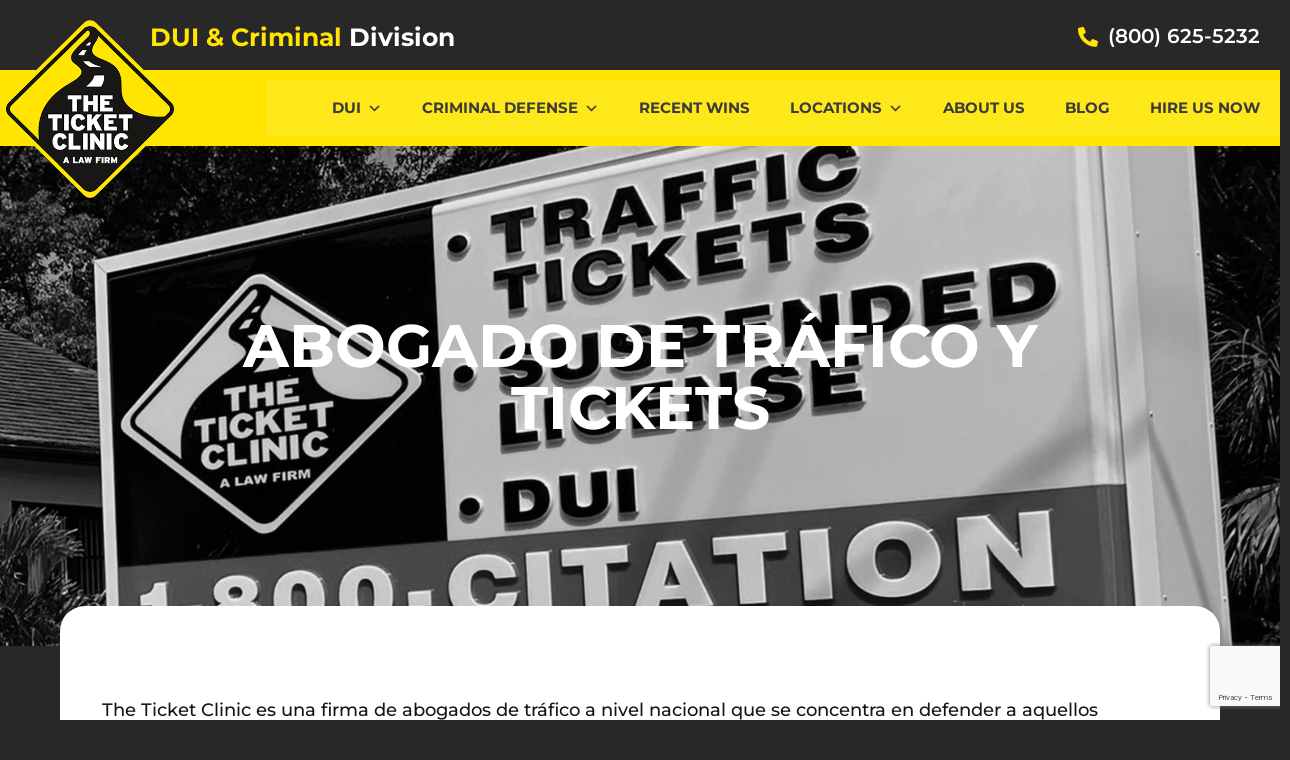

--- FILE ---
content_type: text/html; charset=UTF-8
request_url: https://www.floridaduilawyer.net/abogado-de-trafico-y-tickets/
body_size: 19107
content:
<!doctype html>
<html lang="en-US">
<head>
	<meta charset="UTF-8">
	<meta name="viewport" content="width=device-width, initial-scale=1">
	<link rel="profile" href="https://gmpg.org/xfn/11">
	<meta name='robots' content='index, follow, max-image-preview:large, max-snippet:-1, max-video-preview:-1' />

	<!-- This site is optimized with the Yoast SEO plugin v26.7 - https://yoast.com/wordpress/plugins/seo/ -->
	<title>ABOGADO DE TRÁFICO Y TICKETS - Trusted DUI Lawyers/Attorneys in Florida</title>
	<meta name="description" content="Our local DUI and criminal attorneys are here to assist you. Call for a free consultation or visit one of our locations today. Check out our &quot;wins&quot; for recent results." />
	<link rel="canonical" href="https://www.floridaduilawyer.net/abogado-de-trafico-y-tickets/" />
	<meta property="og:locale" content="en_US" />
	<meta property="og:type" content="article" />
	<meta property="og:title" content="ABOGADO DE TRÁFICO Y TICKETS - Trusted DUI Lawyers/Attorneys in Florida" />
	<meta property="og:description" content="Our local DUI and criminal attorneys are here to assist you. Call for a free consultation or visit one of our locations today. Check out our &quot;wins&quot; for recent results." />
	<meta property="og:url" content="https://www.floridaduilawyer.net/abogado-de-trafico-y-tickets/" />
	<meta property="og:site_name" content="Trusted DUI Lawyers/Attorneys in Florida" />
	<meta property="article:modified_time" content="2023-02-12T15:54:30+00:00" />
	<meta property="og:image" content="https://www.floridaduilawyer.net/wp-content/uploads/2023/10/5da8b79bd7093.image_.jpg" />
	<meta property="og:image:width" content="400" />
	<meta property="og:image:height" content="225" />
	<meta property="og:image:type" content="image/jpeg" />
	<meta name="twitter:card" content="summary_large_image" />
	<meta name="twitter:label1" content="Est. reading time" />
	<meta name="twitter:data1" content="2 minutes" />
	<script type="application/ld+json" class="yoast-schema-graph">{"@context":"https://schema.org","@graph":[{"@type":"WebPage","@id":"https://www.floridaduilawyer.net/abogado-de-trafico-y-tickets/","url":"https://www.floridaduilawyer.net/abogado-de-trafico-y-tickets/","name":"ABOGADO DE TRÁFICO Y TICKETS - Trusted DUI Lawyers/Attorneys in Florida","isPartOf":{"@id":"https://www.floridaduilawyer.net/#website"},"datePublished":"2023-01-27T14:25:37+00:00","dateModified":"2023-02-12T15:54:30+00:00","description":"Our local DUI and criminal attorneys are here to assist you. Call for a free consultation or visit one of our locations today. Check out our \"wins\" for recent results.","breadcrumb":{"@id":"https://www.floridaduilawyer.net/abogado-de-trafico-y-tickets/#breadcrumb"},"inLanguage":"en-US","potentialAction":[{"@type":"ReadAction","target":["https://www.floridaduilawyer.net/abogado-de-trafico-y-tickets/"]}]},{"@type":"BreadcrumbList","@id":"https://www.floridaduilawyer.net/abogado-de-trafico-y-tickets/#breadcrumb","itemListElement":[{"@type":"ListItem","position":1,"name":"Home","item":"https://www.floridaduilawyer.net/"},{"@type":"ListItem","position":2,"name":"ABOGADO DE TRÁFICO Y TICKETS"}]},{"@type":"WebSite","@id":"https://www.floridaduilawyer.net/#website","url":"https://www.floridaduilawyer.net/","name":"Florida DUI Lawyer - Trusted DUI Lawyers/Attorneys in Florida","description":"Florida DUI Attorney and Criminal Defense Lawyer | Law Firm","publisher":{"@id":"https://www.floridaduilawyer.net/#organization"},"potentialAction":[{"@type":"SearchAction","target":{"@type":"EntryPoint","urlTemplate":"https://www.floridaduilawyer.net/?s={search_term_string}"},"query-input":{"@type":"PropertyValueSpecification","valueRequired":true,"valueName":"search_term_string"}}],"inLanguage":"en-US"},{"@type":"Organization","@id":"https://www.floridaduilawyer.net/#organization","name":"Florida DUI Lawyer","url":"https://www.floridaduilawyer.net/","logo":{"@type":"ImageObject","inLanguage":"en-US","@id":"https://www.floridaduilawyer.net/#/schema/logo/image/","url":"https://www.floridaduilawyer.net/wp-content/uploads/2023/01/logo.png","contentUrl":"https://www.floridaduilawyer.net/wp-content/uploads/2023/01/logo.png","width":350,"height":347,"caption":"Florida DUI Lawyer"},"image":{"@id":"https://www.floridaduilawyer.net/#/schema/logo/image/"}}]}</script>
	<!-- / Yoast SEO plugin. -->


<link rel='dns-prefetch' href='//www.google.com' />
<link rel='dns-prefetch' href='//www.googletagmanager.com' />
<link rel="alternate" type="application/rss+xml" title="Trusted DUI Lawyers/Attorneys in Florida &raquo; Feed" href="https://www.floridaduilawyer.net/feed/" />
<link rel="alternate" type="application/rss+xml" title="Trusted DUI Lawyers/Attorneys in Florida &raquo; Comments Feed" href="https://www.floridaduilawyer.net/comments/feed/" />
<link rel="alternate" title="oEmbed (JSON)" type="application/json+oembed" href="https://www.floridaduilawyer.net/wp-json/oembed/1.0/embed?url=https%3A%2F%2Fwww.floridaduilawyer.net%2Fabogado-de-trafico-y-tickets%2F" />
<link rel="alternate" title="oEmbed (XML)" type="text/xml+oembed" href="https://www.floridaduilawyer.net/wp-json/oembed/1.0/embed?url=https%3A%2F%2Fwww.floridaduilawyer.net%2Fabogado-de-trafico-y-tickets%2F&#038;format=xml" />
<style id='wp-img-auto-sizes-contain-inline-css'>
img:is([sizes=auto i],[sizes^="auto," i]){contain-intrinsic-size:3000px 1500px}
/*# sourceURL=wp-img-auto-sizes-contain-inline-css */
</style>
<style id='wp-emoji-styles-inline-css'>

	img.wp-smiley, img.emoji {
		display: inline !important;
		border: none !important;
		box-shadow: none !important;
		height: 1em !important;
		width: 1em !important;
		margin: 0 0.07em !important;
		vertical-align: -0.1em !important;
		background: none !important;
		padding: 0 !important;
	}
/*# sourceURL=wp-emoji-styles-inline-css */
</style>
<style id='global-styles-inline-css'>
:root{--wp--preset--aspect-ratio--square: 1;--wp--preset--aspect-ratio--4-3: 4/3;--wp--preset--aspect-ratio--3-4: 3/4;--wp--preset--aspect-ratio--3-2: 3/2;--wp--preset--aspect-ratio--2-3: 2/3;--wp--preset--aspect-ratio--16-9: 16/9;--wp--preset--aspect-ratio--9-16: 9/16;--wp--preset--color--black: #000000;--wp--preset--color--cyan-bluish-gray: #abb8c3;--wp--preset--color--white: #ffffff;--wp--preset--color--pale-pink: #f78da7;--wp--preset--color--vivid-red: #cf2e2e;--wp--preset--color--luminous-vivid-orange: #ff6900;--wp--preset--color--luminous-vivid-amber: #fcb900;--wp--preset--color--light-green-cyan: #7bdcb5;--wp--preset--color--vivid-green-cyan: #00d084;--wp--preset--color--pale-cyan-blue: #8ed1fc;--wp--preset--color--vivid-cyan-blue: #0693e3;--wp--preset--color--vivid-purple: #9b51e0;--wp--preset--gradient--vivid-cyan-blue-to-vivid-purple: linear-gradient(135deg,rgb(6,147,227) 0%,rgb(155,81,224) 100%);--wp--preset--gradient--light-green-cyan-to-vivid-green-cyan: linear-gradient(135deg,rgb(122,220,180) 0%,rgb(0,208,130) 100%);--wp--preset--gradient--luminous-vivid-amber-to-luminous-vivid-orange: linear-gradient(135deg,rgb(252,185,0) 0%,rgb(255,105,0) 100%);--wp--preset--gradient--luminous-vivid-orange-to-vivid-red: linear-gradient(135deg,rgb(255,105,0) 0%,rgb(207,46,46) 100%);--wp--preset--gradient--very-light-gray-to-cyan-bluish-gray: linear-gradient(135deg,rgb(238,238,238) 0%,rgb(169,184,195) 100%);--wp--preset--gradient--cool-to-warm-spectrum: linear-gradient(135deg,rgb(74,234,220) 0%,rgb(151,120,209) 20%,rgb(207,42,186) 40%,rgb(238,44,130) 60%,rgb(251,105,98) 80%,rgb(254,248,76) 100%);--wp--preset--gradient--blush-light-purple: linear-gradient(135deg,rgb(255,206,236) 0%,rgb(152,150,240) 100%);--wp--preset--gradient--blush-bordeaux: linear-gradient(135deg,rgb(254,205,165) 0%,rgb(254,45,45) 50%,rgb(107,0,62) 100%);--wp--preset--gradient--luminous-dusk: linear-gradient(135deg,rgb(255,203,112) 0%,rgb(199,81,192) 50%,rgb(65,88,208) 100%);--wp--preset--gradient--pale-ocean: linear-gradient(135deg,rgb(255,245,203) 0%,rgb(182,227,212) 50%,rgb(51,167,181) 100%);--wp--preset--gradient--electric-grass: linear-gradient(135deg,rgb(202,248,128) 0%,rgb(113,206,126) 100%);--wp--preset--gradient--midnight: linear-gradient(135deg,rgb(2,3,129) 0%,rgb(40,116,252) 100%);--wp--preset--font-size--small: 13px;--wp--preset--font-size--medium: 20px;--wp--preset--font-size--large: 36px;--wp--preset--font-size--x-large: 42px;--wp--preset--spacing--20: 0.44rem;--wp--preset--spacing--30: 0.67rem;--wp--preset--spacing--40: 1rem;--wp--preset--spacing--50: 1.5rem;--wp--preset--spacing--60: 2.25rem;--wp--preset--spacing--70: 3.38rem;--wp--preset--spacing--80: 5.06rem;--wp--preset--shadow--natural: 6px 6px 9px rgba(0, 0, 0, 0.2);--wp--preset--shadow--deep: 12px 12px 50px rgba(0, 0, 0, 0.4);--wp--preset--shadow--sharp: 6px 6px 0px rgba(0, 0, 0, 0.2);--wp--preset--shadow--outlined: 6px 6px 0px -3px rgb(255, 255, 255), 6px 6px rgb(0, 0, 0);--wp--preset--shadow--crisp: 6px 6px 0px rgb(0, 0, 0);}:root { --wp--style--global--content-size: 800px;--wp--style--global--wide-size: 1200px; }:where(body) { margin: 0; }.wp-site-blocks > .alignleft { float: left; margin-right: 2em; }.wp-site-blocks > .alignright { float: right; margin-left: 2em; }.wp-site-blocks > .aligncenter { justify-content: center; margin-left: auto; margin-right: auto; }:where(.wp-site-blocks) > * { margin-block-start: 24px; margin-block-end: 0; }:where(.wp-site-blocks) > :first-child { margin-block-start: 0; }:where(.wp-site-blocks) > :last-child { margin-block-end: 0; }:root { --wp--style--block-gap: 24px; }:root :where(.is-layout-flow) > :first-child{margin-block-start: 0;}:root :where(.is-layout-flow) > :last-child{margin-block-end: 0;}:root :where(.is-layout-flow) > *{margin-block-start: 24px;margin-block-end: 0;}:root :where(.is-layout-constrained) > :first-child{margin-block-start: 0;}:root :where(.is-layout-constrained) > :last-child{margin-block-end: 0;}:root :where(.is-layout-constrained) > *{margin-block-start: 24px;margin-block-end: 0;}:root :where(.is-layout-flex){gap: 24px;}:root :where(.is-layout-grid){gap: 24px;}.is-layout-flow > .alignleft{float: left;margin-inline-start: 0;margin-inline-end: 2em;}.is-layout-flow > .alignright{float: right;margin-inline-start: 2em;margin-inline-end: 0;}.is-layout-flow > .aligncenter{margin-left: auto !important;margin-right: auto !important;}.is-layout-constrained > .alignleft{float: left;margin-inline-start: 0;margin-inline-end: 2em;}.is-layout-constrained > .alignright{float: right;margin-inline-start: 2em;margin-inline-end: 0;}.is-layout-constrained > .aligncenter{margin-left: auto !important;margin-right: auto !important;}.is-layout-constrained > :where(:not(.alignleft):not(.alignright):not(.alignfull)){max-width: var(--wp--style--global--content-size);margin-left: auto !important;margin-right: auto !important;}.is-layout-constrained > .alignwide{max-width: var(--wp--style--global--wide-size);}body .is-layout-flex{display: flex;}.is-layout-flex{flex-wrap: wrap;align-items: center;}.is-layout-flex > :is(*, div){margin: 0;}body .is-layout-grid{display: grid;}.is-layout-grid > :is(*, div){margin: 0;}body{padding-top: 0px;padding-right: 0px;padding-bottom: 0px;padding-left: 0px;}a:where(:not(.wp-element-button)){text-decoration: underline;}:root :where(.wp-element-button, .wp-block-button__link){background-color: #32373c;border-width: 0;color: #fff;font-family: inherit;font-size: inherit;font-style: inherit;font-weight: inherit;letter-spacing: inherit;line-height: inherit;padding-top: calc(0.667em + 2px);padding-right: calc(1.333em + 2px);padding-bottom: calc(0.667em + 2px);padding-left: calc(1.333em + 2px);text-decoration: none;text-transform: inherit;}.has-black-color{color: var(--wp--preset--color--black) !important;}.has-cyan-bluish-gray-color{color: var(--wp--preset--color--cyan-bluish-gray) !important;}.has-white-color{color: var(--wp--preset--color--white) !important;}.has-pale-pink-color{color: var(--wp--preset--color--pale-pink) !important;}.has-vivid-red-color{color: var(--wp--preset--color--vivid-red) !important;}.has-luminous-vivid-orange-color{color: var(--wp--preset--color--luminous-vivid-orange) !important;}.has-luminous-vivid-amber-color{color: var(--wp--preset--color--luminous-vivid-amber) !important;}.has-light-green-cyan-color{color: var(--wp--preset--color--light-green-cyan) !important;}.has-vivid-green-cyan-color{color: var(--wp--preset--color--vivid-green-cyan) !important;}.has-pale-cyan-blue-color{color: var(--wp--preset--color--pale-cyan-blue) !important;}.has-vivid-cyan-blue-color{color: var(--wp--preset--color--vivid-cyan-blue) !important;}.has-vivid-purple-color{color: var(--wp--preset--color--vivid-purple) !important;}.has-black-background-color{background-color: var(--wp--preset--color--black) !important;}.has-cyan-bluish-gray-background-color{background-color: var(--wp--preset--color--cyan-bluish-gray) !important;}.has-white-background-color{background-color: var(--wp--preset--color--white) !important;}.has-pale-pink-background-color{background-color: var(--wp--preset--color--pale-pink) !important;}.has-vivid-red-background-color{background-color: var(--wp--preset--color--vivid-red) !important;}.has-luminous-vivid-orange-background-color{background-color: var(--wp--preset--color--luminous-vivid-orange) !important;}.has-luminous-vivid-amber-background-color{background-color: var(--wp--preset--color--luminous-vivid-amber) !important;}.has-light-green-cyan-background-color{background-color: var(--wp--preset--color--light-green-cyan) !important;}.has-vivid-green-cyan-background-color{background-color: var(--wp--preset--color--vivid-green-cyan) !important;}.has-pale-cyan-blue-background-color{background-color: var(--wp--preset--color--pale-cyan-blue) !important;}.has-vivid-cyan-blue-background-color{background-color: var(--wp--preset--color--vivid-cyan-blue) !important;}.has-vivid-purple-background-color{background-color: var(--wp--preset--color--vivid-purple) !important;}.has-black-border-color{border-color: var(--wp--preset--color--black) !important;}.has-cyan-bluish-gray-border-color{border-color: var(--wp--preset--color--cyan-bluish-gray) !important;}.has-white-border-color{border-color: var(--wp--preset--color--white) !important;}.has-pale-pink-border-color{border-color: var(--wp--preset--color--pale-pink) !important;}.has-vivid-red-border-color{border-color: var(--wp--preset--color--vivid-red) !important;}.has-luminous-vivid-orange-border-color{border-color: var(--wp--preset--color--luminous-vivid-orange) !important;}.has-luminous-vivid-amber-border-color{border-color: var(--wp--preset--color--luminous-vivid-amber) !important;}.has-light-green-cyan-border-color{border-color: var(--wp--preset--color--light-green-cyan) !important;}.has-vivid-green-cyan-border-color{border-color: var(--wp--preset--color--vivid-green-cyan) !important;}.has-pale-cyan-blue-border-color{border-color: var(--wp--preset--color--pale-cyan-blue) !important;}.has-vivid-cyan-blue-border-color{border-color: var(--wp--preset--color--vivid-cyan-blue) !important;}.has-vivid-purple-border-color{border-color: var(--wp--preset--color--vivid-purple) !important;}.has-vivid-cyan-blue-to-vivid-purple-gradient-background{background: var(--wp--preset--gradient--vivid-cyan-blue-to-vivid-purple) !important;}.has-light-green-cyan-to-vivid-green-cyan-gradient-background{background: var(--wp--preset--gradient--light-green-cyan-to-vivid-green-cyan) !important;}.has-luminous-vivid-amber-to-luminous-vivid-orange-gradient-background{background: var(--wp--preset--gradient--luminous-vivid-amber-to-luminous-vivid-orange) !important;}.has-luminous-vivid-orange-to-vivid-red-gradient-background{background: var(--wp--preset--gradient--luminous-vivid-orange-to-vivid-red) !important;}.has-very-light-gray-to-cyan-bluish-gray-gradient-background{background: var(--wp--preset--gradient--very-light-gray-to-cyan-bluish-gray) !important;}.has-cool-to-warm-spectrum-gradient-background{background: var(--wp--preset--gradient--cool-to-warm-spectrum) !important;}.has-blush-light-purple-gradient-background{background: var(--wp--preset--gradient--blush-light-purple) !important;}.has-blush-bordeaux-gradient-background{background: var(--wp--preset--gradient--blush-bordeaux) !important;}.has-luminous-dusk-gradient-background{background: var(--wp--preset--gradient--luminous-dusk) !important;}.has-pale-ocean-gradient-background{background: var(--wp--preset--gradient--pale-ocean) !important;}.has-electric-grass-gradient-background{background: var(--wp--preset--gradient--electric-grass) !important;}.has-midnight-gradient-background{background: var(--wp--preset--gradient--midnight) !important;}.has-small-font-size{font-size: var(--wp--preset--font-size--small) !important;}.has-medium-font-size{font-size: var(--wp--preset--font-size--medium) !important;}.has-large-font-size{font-size: var(--wp--preset--font-size--large) !important;}.has-x-large-font-size{font-size: var(--wp--preset--font-size--x-large) !important;}
:root :where(.wp-block-pullquote){font-size: 1.5em;line-height: 1.6;}
/*# sourceURL=global-styles-inline-css */
</style>
<link rel='stylesheet' id='megamenu-css' href='https://www.floridaduilawyer.net/wp-content/uploads/maxmegamenu/style.css?ver=671506' media='all' />
<link rel='stylesheet' id='dashicons-css' href='https://www.floridaduilawyer.net/wp-includes/css/dashicons.min.css?ver=6.9' media='all' />
<link rel='stylesheet' id='hello-elementor-css' href='https://www.floridaduilawyer.net/wp-content/themes/hello-elementor%2044/assets/css/reset.css?ver=3.4.4' media='all' />
<link rel='stylesheet' id='hello-elementor-theme-style-css' href='https://www.floridaduilawyer.net/wp-content/themes/hello-elementor%2044/assets/css/theme.css?ver=3.4.4' media='all' />
<link rel='stylesheet' id='hello-elementor-header-footer-css' href='https://www.floridaduilawyer.net/wp-content/themes/hello-elementor%2044/assets/css/header-footer.css?ver=3.4.4' media='all' />
<link rel='stylesheet' id='elementor-frontend-css' href='https://www.floridaduilawyer.net/wp-content/plugins/elementor/assets/css/frontend.min.css?ver=3.34.1' media='all' />
<link rel='stylesheet' id='elementor-post-5016-css' href='https://www.floridaduilawyer.net/wp-content/uploads/elementor/css/post-5016.css?ver=1768863469' media='all' />
<link rel='stylesheet' id='widget-image-css' href='https://www.floridaduilawyer.net/wp-content/plugins/elementor/assets/css/widget-image.min.css?ver=3.34.1' media='all' />
<link rel='stylesheet' id='e-sticky-css' href='https://www.floridaduilawyer.net/wp-content/plugins/elementor-pro/assets/css/modules/sticky.min.css?ver=3.33.1' media='all' />
<link rel='stylesheet' id='widget-nav-menu-css' href='https://www.floridaduilawyer.net/wp-content/plugins/elementor-pro/assets/css/widget-nav-menu.min.css?ver=3.33.1' media='all' />
<link rel='stylesheet' id='e-animation-fadeIn-css' href='https://www.floridaduilawyer.net/wp-content/plugins/elementor/assets/lib/animations/styles/fadeIn.min.css?ver=3.34.1' media='all' />
<link rel='stylesheet' id='widget-divider-css' href='https://www.floridaduilawyer.net/wp-content/plugins/elementor/assets/css/widget-divider.min.css?ver=3.34.1' media='all' />
<link rel='stylesheet' id='widget-spacer-css' href='https://www.floridaduilawyer.net/wp-content/plugins/elementor/assets/css/widget-spacer.min.css?ver=3.34.1' media='all' />
<link rel='stylesheet' id='e-animation-float-css' href='https://www.floridaduilawyer.net/wp-content/plugins/elementor/assets/lib/animations/styles/e-animation-float.min.css?ver=3.34.1' media='all' />
<link rel='stylesheet' id='widget-social-icons-css' href='https://www.floridaduilawyer.net/wp-content/plugins/elementor/assets/css/widget-social-icons.min.css?ver=3.34.1' media='all' />
<link rel='stylesheet' id='e-apple-webkit-css' href='https://www.floridaduilawyer.net/wp-content/plugins/elementor/assets/css/conditionals/apple-webkit.min.css?ver=3.34.1' media='all' />
<link rel='stylesheet' id='e-animation-fadeInUp-css' href='https://www.floridaduilawyer.net/wp-content/plugins/elementor/assets/lib/animations/styles/fadeInUp.min.css?ver=3.34.1' media='all' />
<link rel='stylesheet' id='e-popup-css' href='https://www.floridaduilawyer.net/wp-content/plugins/elementor-pro/assets/css/conditionals/popup.min.css?ver=3.33.1' media='all' />
<link rel='stylesheet' id='elementor-icons-css' href='https://www.floridaduilawyer.net/wp-content/plugins/elementor/assets/lib/eicons/css/elementor-icons.min.css?ver=5.45.0' media='all' />
<link rel='stylesheet' id='widget-menu-anchor-css' href='https://www.floridaduilawyer.net/wp-content/plugins/elementor/assets/css/widget-menu-anchor.min.css?ver=3.34.1' media='all' />
<link rel='stylesheet' id='e-motion-fx-css' href='https://www.floridaduilawyer.net/wp-content/plugins/elementor-pro/assets/css/modules/motion-fx.min.css?ver=3.33.1' media='all' />
<link rel='stylesheet' id='widget-video-css' href='https://www.floridaduilawyer.net/wp-content/plugins/elementor/assets/css/widget-video.min.css?ver=3.34.1' media='all' />
<link rel='stylesheet' id='elementor-post-12-css' href='https://www.floridaduilawyer.net/wp-content/uploads/elementor/css/post-12.css?ver=1768865368' media='all' />
<link rel='stylesheet' id='elementor-post-5136-css' href='https://www.floridaduilawyer.net/wp-content/uploads/elementor/css/post-5136.css?ver=1768863469' media='all' />
<link rel='stylesheet' id='elementor-post-5134-css' href='https://www.floridaduilawyer.net/wp-content/uploads/elementor/css/post-5134.css?ver=1768863469' media='all' />
<link rel='stylesheet' id='elementor-post-5843-css' href='https://www.floridaduilawyer.net/wp-content/uploads/elementor/css/post-5843.css?ver=1768863469' media='all' />
<link rel='stylesheet' id='elementor-gf-local-montserrat-css' href='https://www.floridaduilawyer.net/wp-content/uploads/elementor/google-fonts/css/montserrat.css?ver=1746640119' media='all' />
<link rel='stylesheet' id='elementor-icons-shared-0-css' href='https://www.floridaduilawyer.net/wp-content/plugins/elementor/assets/lib/font-awesome/css/fontawesome.min.css?ver=5.15.3' media='all' />
<link rel='stylesheet' id='elementor-icons-fa-solid-css' href='https://www.floridaduilawyer.net/wp-content/plugins/elementor/assets/lib/font-awesome/css/solid.min.css?ver=5.15.3' media='all' />
<link rel='stylesheet' id='elementor-icons-fa-brands-css' href='https://www.floridaduilawyer.net/wp-content/plugins/elementor/assets/lib/font-awesome/css/brands.min.css?ver=5.15.3' media='all' />
<script src="https://www.floridaduilawyer.net/wp-includes/js/jquery/jquery.min.js?ver=3.7.1" id="jquery-core-js"></script>
<script src="https://www.floridaduilawyer.net/wp-includes/js/jquery/jquery-migrate.min.js?ver=3.4.1" id="jquery-migrate-js"></script>

<!-- Google tag (gtag.js) snippet added by Site Kit -->
<!-- Google Analytics snippet added by Site Kit -->
<script src="https://www.googletagmanager.com/gtag/js?id=G-C3GE6VJ1VF" id="google_gtagjs-js" async></script>
<script id="google_gtagjs-js-after">
window.dataLayer = window.dataLayer || [];function gtag(){dataLayer.push(arguments);}
gtag("set","linker",{"domains":["www.floridaduilawyer.net"]});
gtag("js", new Date());
gtag("set", "developer_id.dZTNiMT", true);
gtag("config", "G-C3GE6VJ1VF");
//# sourceURL=google_gtagjs-js-after
</script>
<script id="site24x7_rum_js-js-extra">
var phpParams = {"rumMOKey":"d989b92c214f413eb3795a5c02405a1b","dataCentreExt":"com","sessionReplayEnabled":"","maskInputText":"","maskAllText":""};
//# sourceURL=site24x7_rum_js-js-extra
</script>
<script src="https://www.floridaduilawyer.net/wp-content/plugins/site24x7-rum/js/site24x7-rum.js?ver=6.9" id="site24x7_rum_js-js"></script>
<link rel="https://api.w.org/" href="https://www.floridaduilawyer.net/wp-json/" /><link rel="alternate" title="JSON" type="application/json" href="https://www.floridaduilawyer.net/wp-json/wp/v2/pages/12" /><link rel="EditURI" type="application/rsd+xml" title="RSD" href="https://www.floridaduilawyer.net/xmlrpc.php?rsd" />
<meta name="generator" content="WordPress 6.9" />
<link rel='shortlink' href='https://www.floridaduilawyer.net/?p=12' />
<meta name="cdp-version" content="1.5.0" /><!-- start Simple Custom CSS and JS -->
<meta name="google-site-verification" content="DoueIKn1lT3PM26AaoQkCRakEYbko3Lzuohyaua63go" />

<!-- Google tag (gtag.js) -->
<script async src="https://www.googletagmanager.com/gtag/js?id=AW-1020176750"></script>
<script>
  window.dataLayer = window.dataLayer || [];
  function gtag(){dataLayer.push(arguments);}
  gtag('js', new Date());

  gtag('config', 'AW-1020176750');
</script>

<script>
  gtag('config', 'AW-1020176750/nAHOCP7665waEO7SuuYD', {
    'phone_conversion_number': '(800) 625-5232'
  });
</script>

<!-- end Simple Custom CSS and JS -->
<meta name="generator" content="Site Kit by Google 1.170.0" /><meta name="generator" content="Elementor 3.34.1; features: additional_custom_breakpoints; settings: css_print_method-external, google_font-enabled, font_display-swap">
<!-- Google tag (gtag.js) -->
<script async src="https://www.googletagmanager.com/gtag/js?id=G-C3GE6VJ1VF"></script>
<script>
  window.dataLayer = window.dataLayer || [];
  function gtag(){dataLayer.push(arguments);}
  gtag('js', new Date());

  gtag('config', 'G-C3GE6VJ1VF');
</script>

<!-- Google tag (gtag.js) -->
<script async src="https://www.googletagmanager.com/gtag/js?id=AW-1020176750"></script>
<script>
  window.dataLayer = window.dataLayer || [];
  function gtag(){dataLayer.push(arguments);}
  gtag('js', new Date());

  gtag('config', 'AW-1020176750');
</script>

<script>
  gtag('config', 'AW-1020176750/HmdMCO7r_FUQ7tK65gM', {
    'phone_conversion_number': '800-625-5232'
  });
</script>

			<style>
				.e-con.e-parent:nth-of-type(n+4):not(.e-lazyloaded):not(.e-no-lazyload),
				.e-con.e-parent:nth-of-type(n+4):not(.e-lazyloaded):not(.e-no-lazyload) * {
					background-image: none !important;
				}
				@media screen and (max-height: 1024px) {
					.e-con.e-parent:nth-of-type(n+3):not(.e-lazyloaded):not(.e-no-lazyload),
					.e-con.e-parent:nth-of-type(n+3):not(.e-lazyloaded):not(.e-no-lazyload) * {
						background-image: none !important;
					}
				}
				@media screen and (max-height: 640px) {
					.e-con.e-parent:nth-of-type(n+2):not(.e-lazyloaded):not(.e-no-lazyload),
					.e-con.e-parent:nth-of-type(n+2):not(.e-lazyloaded):not(.e-no-lazyload) * {
						background-image: none !important;
					}
				}
			</style>
			<link rel="icon" href="https://www.floridaduilawyer.net/wp-content/uploads/2023/01/logo-150x150.png" sizes="32x32" />
<link rel="icon" href="https://www.floridaduilawyer.net/wp-content/uploads/2023/01/logo.png" sizes="192x192" />
<link rel="apple-touch-icon" href="https://www.floridaduilawyer.net/wp-content/uploads/2023/01/logo.png" />
<meta name="msapplication-TileImage" content="https://www.floridaduilawyer.net/wp-content/uploads/2023/01/logo.png" />
<style type="text/css">/** Mega Menu CSS: fs **/</style>
</head>
<body class="wp-singular page-template-default page page-id-12 wp-custom-logo wp-embed-responsive wp-theme-hello-elementor44 mega-menu-menu-1 hello-elementor-default elementor-default elementor-kit-5016 elementor-page elementor-page-12">


<a class="skip-link screen-reader-text" href="#content">Skip to content</a>

		<header data-elementor-type="header" data-elementor-id="5136" class="elementor elementor-5136 elementor-location-header" data-elementor-post-type="elementor_library">
			<div class="elementor-element elementor-element-d87bfa0 elementor-hidden-desktop elementor-hidden-tablet elementor-hidden-mobile e-flex e-con-boxed e-con e-parent" data-id="d87bfa0" data-element_type="container" data-settings="{&quot;background_background&quot;:&quot;classic&quot;}">
					<div class="e-con-inner">
				<div class="elementor-element elementor-element-7912c2f8 elementor-widget elementor-widget-text-editor" data-id="7912c2f8" data-element_type="widget" data-widget_type="text-editor.default">
				<div class="elementor-widget-container">
									<p>Apologies for the inconvenience. Our main phones numbers are temporarily unavailable.<br />Please Call <a style="text-decoration: underline;" href="tel:800-805-1767"><strong>800-805-1767</strong></a>. You can also Text your ticket to <a href="sms://305305"><span style="text-decoration: underline;">305305</span></a> or <a style="text-decoration: underline;" href="https://portal.theticketclinic.com/shopping-cart" target="_blank" rel="noopener">Hire Us Online</a>!</p>								</div>
				</div>
					</div>
				</div>
				<section class="elementor-section elementor-top-section elementor-element elementor-element-1ba8aa2e elementor-section-boxed elementor-section-height-default elementor-section-height-default" data-id="1ba8aa2e" data-element_type="section" data-settings="{&quot;background_background&quot;:&quot;classic&quot;}">
						<div class="elementor-container elementor-column-gap-default">
					<div class="elementor-column elementor-col-50 elementor-top-column elementor-element elementor-element-e72a4f" data-id="e72a4f" data-element_type="column">
			<div class="elementor-widget-wrap elementor-element-populated">
						<div class="elementor-element elementor-element-4f5f81f4 elementor-widget elementor-widget-text-editor" data-id="4f5f81f4" data-element_type="widget" data-widget_type="text-editor.default">
				<div class="elementor-widget-container">
									<span style="color: #ffe500;">DUI &amp; Criminal</span> Division								</div>
				</div>
					</div>
		</div>
				<div class="elementor-column elementor-col-50 elementor-top-column elementor-element elementor-element-752e2960 elementor-hidden-mobile" data-id="752e2960" data-element_type="column">
			<div class="elementor-widget-wrap elementor-element-populated">
						<div class="elementor-element elementor-element-2b7631aa elementor-widget__width-initial elementor-view-default elementor-widget elementor-widget-icon" data-id="2b7631aa" data-element_type="widget" data-widget_type="icon.default">
				<div class="elementor-widget-container">
							<div class="elementor-icon-wrapper">
			<div class="elementor-icon">
			<i aria-hidden="true" class="fas fa-phone-alt"></i>			</div>
		</div>
						</div>
				</div>
				<div class="elementor-element elementor-element-735407c4 elementor-widget__width-initial linki2 elementor-widget elementor-widget-text-editor" data-id="735407c4" data-element_type="widget" data-widget_type="text-editor.default">
				<div class="elementor-widget-container">
									<a href="tel:1-800-625-5232">(800) 625-5232</a>								</div>
				</div>
					</div>
		</div>
					</div>
		</section>
				<section class="elementor-section elementor-top-section elementor-element elementor-element-519d7013 elementor-hidden-mobile elementor-section-boxed elementor-section-height-default elementor-section-height-default" data-id="519d7013" data-element_type="section" data-settings="{&quot;background_background&quot;:&quot;classic&quot;,&quot;sticky&quot;:&quot;top&quot;,&quot;animation&quot;:&quot;none&quot;,&quot;sticky_on&quot;:[&quot;desktop&quot;,&quot;tablet&quot;,&quot;mobile&quot;],&quot;sticky_offset&quot;:0,&quot;sticky_effects_offset&quot;:0,&quot;sticky_anchor_link_offset&quot;:0}">
						<div class="elementor-container elementor-column-gap-default">
					<div class="elementor-column elementor-col-50 elementor-top-column elementor-element elementor-element-49c79e96" data-id="49c79e96" data-element_type="column">
			<div class="elementor-widget-wrap elementor-element-populated">
						<div class="elementor-element elementor-element-2213acb8 elementor-widget__width-initial elementor-absolute logo e-transform e-transform elementor-widget elementor-widget-theme-site-logo elementor-widget-image" data-id="2213acb8" data-element_type="widget" data-settings="{&quot;_position&quot;:&quot;absolute&quot;,&quot;_transform_translateY_effect_hover&quot;:{&quot;unit&quot;:&quot;px&quot;,&quot;size&quot;:1,&quot;sizes&quot;:[]},&quot;_transform_scale_effect_hover&quot;:{&quot;unit&quot;:&quot;px&quot;,&quot;size&quot;:1.03,&quot;sizes&quot;:[]},&quot;_transform_translateX_effect_hover&quot;:{&quot;unit&quot;:&quot;px&quot;,&quot;size&quot;:&quot;&quot;,&quot;sizes&quot;:[]},&quot;_transform_translateX_effect_hover_tablet&quot;:{&quot;unit&quot;:&quot;px&quot;,&quot;size&quot;:&quot;&quot;,&quot;sizes&quot;:[]},&quot;_transform_translateX_effect_hover_mobile&quot;:{&quot;unit&quot;:&quot;px&quot;,&quot;size&quot;:&quot;&quot;,&quot;sizes&quot;:[]},&quot;_transform_translateY_effect_hover_tablet&quot;:{&quot;unit&quot;:&quot;px&quot;,&quot;size&quot;:&quot;&quot;,&quot;sizes&quot;:[]},&quot;_transform_translateY_effect_hover_mobile&quot;:{&quot;unit&quot;:&quot;px&quot;,&quot;size&quot;:&quot;&quot;,&quot;sizes&quot;:[]},&quot;_transform_scale_effect_hover_tablet&quot;:{&quot;unit&quot;:&quot;px&quot;,&quot;size&quot;:&quot;&quot;,&quot;sizes&quot;:[]},&quot;_transform_scale_effect_hover_mobile&quot;:{&quot;unit&quot;:&quot;px&quot;,&quot;size&quot;:&quot;&quot;,&quot;sizes&quot;:[]}}" data-widget_type="theme-site-logo.default">
				<div class="elementor-widget-container">
											<a href="https://www.floridaduilawyer.net">
			<img fetchpriority="high" width="350" height="347" src="https://www.floridaduilawyer.net/wp-content/uploads/2023/01/logo.png" class="attachment-full size-full wp-image-5304" alt="" srcset="https://www.floridaduilawyer.net/wp-content/uploads/2023/01/logo.png 350w, https://www.floridaduilawyer.net/wp-content/uploads/2023/01/logo-300x297.png 300w, https://www.floridaduilawyer.net/wp-content/uploads/2023/01/logo-150x150.png 150w" sizes="(max-width: 350px) 100vw, 350px" />				</a>
											</div>
				</div>
					</div>
		</div>
				<div class="elementor-column elementor-col-50 elementor-top-column elementor-element elementor-element-2672aa4f" data-id="2672aa4f" data-element_type="column">
			<div class="elementor-widget-wrap elementor-element-populated">
						<div class="elementor-element elementor-element-3658a757 elementor-widget__width-initial elementor-widget elementor-widget-shortcode" data-id="3658a757" data-element_type="widget" data-widget_type="shortcode.default">
				<div class="elementor-widget-container">
							<div class="elementor-shortcode"><div id="mega-menu-wrap-menu-1" class="mega-menu-wrap"><div class="mega-menu-toggle"><div class="mega-toggle-blocks-left"></div><div class="mega-toggle-blocks-center"></div><div class="mega-toggle-blocks-right"><div class='mega-toggle-block mega-menu-toggle-animated-block mega-toggle-block-0' id='mega-toggle-block-0'><button aria-label="Toggle Menu" class="mega-toggle-animated mega-toggle-animated-slider" type="button" aria-expanded="false">
                  <span class="mega-toggle-animated-box">
                    <span class="mega-toggle-animated-inner"></span>
                  </span>
                </button></div></div></div><ul id="mega-menu-menu-1" class="mega-menu max-mega-menu mega-menu-horizontal mega-no-js" data-event="hover_intent" data-effect="fade" data-effect-speed="200" data-effect-mobile="disabled" data-effect-speed-mobile="0" data-mobile-force-width="false" data-second-click="go" data-document-click="collapse" data-vertical-behaviour="standard" data-breakpoint="768" data-unbind="true" data-mobile-state="collapse_all" data-mobile-direction="vertical" data-hover-intent-timeout="300" data-hover-intent-interval="100"><li class="mega-menu-item mega-menu-item-type-custom mega-menu-item-object-custom mega-menu-item-has-children mega-align-bottom-left mega-menu-flyout mega-menu-item-96" id="mega-menu-item-96"><a class="mega-menu-link" href="#" aria-expanded="false" tabindex="0">DUI<span class="mega-indicator" aria-hidden="true"></span></a>
<ul class="mega-sub-menu">
<li class="mega-menu-item mega-menu-item-type-post_type mega-menu-item-object-page mega-menu-item-95" id="mega-menu-item-95"><a class="mega-menu-link" href="https://www.floridaduilawyer.net/dui/first-offense/">DUI First Offense</a></li><li class="mega-menu-item mega-menu-item-type-post_type mega-menu-item-object-page mega-menu-item-97" id="mega-menu-item-97"><a class="mega-menu-link" href="https://www.floridaduilawyer.net/dui/multiple-offenses/">DUI Second Offense &amp; Multiple Offenses</a></li><li class="mega-menu-item mega-menu-item-type-post_type mega-menu-item-object-page mega-menu-item-98" id="mega-menu-item-98"><a class="mega-menu-link" href="https://www.floridaduilawyer.net/dui/drug-dui/">Driving Under the Influence of Drugs</a></li><li class="mega-menu-item mega-menu-item-type-post_type mega-menu-item-object-page mega-menu-item-100" id="mega-menu-item-100"><a class="mega-menu-link" href="https://www.floridaduilawyer.net/dui/boating-under-the-influence/">Boating Under The Influence</a></li></ul>
</li><li class="mega-menu-item mega-menu-item-type-custom mega-menu-item-object-custom mega-menu-item-has-children mega-align-bottom-left mega-menu-flyout mega-menu-item-99" id="mega-menu-item-99"><a class="mega-menu-link" href="#" aria-expanded="false" tabindex="0">CRIMINAL DEFENSE<span class="mega-indicator" aria-hidden="true"></span></a>
<ul class="mega-sub-menu">
<li class="mega-menu-item mega-menu-item-type-post_type mega-menu-item-object-page mega-menu-item-6151" id="mega-menu-item-6151"><a class="mega-menu-link" href="https://www.floridaduilawyer.net/criminal-defense/street-racing-lawyer/">Street Racing Lawyer</a></li><li class="mega-menu-item mega-menu-item-type-post_type mega-menu-item-object-page mega-menu-item-106" id="mega-menu-item-106"><a class="mega-menu-link" href="https://www.floridaduilawyer.net/criminal-defense/leaving-the-scene-of-an-accident/">Leaving the Scene of an Accident</a></li><li class="mega-menu-item mega-menu-item-type-post_type mega-menu-item-object-page mega-menu-item-105" id="mega-menu-item-105"><a class="mega-menu-link" href="https://www.floridaduilawyer.net/criminal-defense/suspended-license-attorney/">Suspended License Attorney</a></li><li class="mega-menu-item mega-menu-item-type-post_type mega-menu-item-object-page mega-menu-item-104" id="mega-menu-item-104"><a class="mega-menu-link" href="https://www.floridaduilawyer.net/criminal-defense/reckless-driving/">Reckless Driving Lawyer</a></li><li class="mega-menu-item mega-menu-item-type-post_type mega-menu-item-object-page mega-menu-item-103" id="mega-menu-item-103"><a class="mega-menu-link" href="https://www.floridaduilawyer.net/criminal-defense/no-valid-license/">No Valid License</a></li><li class="mega-menu-item mega-menu-item-type-post_type mega-menu-item-object-page mega-menu-item-102" id="mega-menu-item-102"><a class="mega-menu-link" href="https://www.floridaduilawyer.net/criminal-defense/drug-possession/">Drug Possession Lawyer</a></li><li class="mega-menu-item mega-menu-item-type-post_type mega-menu-item-object-page mega-menu-item-101" id="mega-menu-item-101"><a class="mega-menu-link" href="https://www.floridaduilawyer.net/criminal-defense/felonies/">Battery, Domestic Violence and Felony Lawyers</a></li></ul>
</li><li class="mega-menu-item mega-menu-item-type-post_type mega-menu-item-object-page mega-align-bottom-left mega-menu-flyout mega-menu-item-108" id="mega-menu-item-108"><a class="mega-menu-link" href="https://www.floridaduilawyer.net/recent-wins/" tabindex="0">Recent Wins</a></li><li class="mega-menu-item mega-menu-item-type-post_type mega-menu-item-object-page mega-menu-item-has-children mega-menu-megamenu mega-align-bottom-right mega-menu-megamenu mega-menu-item-107" id="mega-menu-item-107"><a class="mega-menu-link" href="https://www.floridaduilawyer.net/locations/" aria-expanded="false" tabindex="0">Locations<span class="mega-indicator" aria-hidden="true"></span></a>
<ul class="mega-sub-menu">
<li class="mega-menu-item mega-menu-item-type-post_type mega-menu-item-object-locations mega-menu-column-standard mega-menu-columns-1-of-3 mega-menu-item-5550" style="--columns:3; --span:1" id="mega-menu-item-5550"><a class="mega-menu-link" href="https://www.floridaduilawyer.net/locations/boynton-beach-dui-lawyer/">Boynton Beach</a></li><li class="mega-menu-item mega-menu-item-type-post_type mega-menu-item-object-locations mega-menu-column-standard mega-menu-columns-1-of-3 mega-menu-item-5681" style="--columns:3; --span:1" id="mega-menu-item-5681"><a class="mega-menu-link" href="https://www.floridaduilawyer.net/locations/clearwater-traffic-lawyers/">Clearwater</a></li><li class="mega-menu-item mega-menu-item-type-post_type mega-menu-item-object-locations mega-menu-column-standard mega-menu-columns-1-of-3 mega-menu-item-5551" style="--columns:3; --span:1" id="mega-menu-item-5551"><a class="mega-menu-link" href="https://www.floridaduilawyer.net/locations/coral-springs-dui-lawyer/">Coral Springs</a></li><li class="mega-menu-item mega-menu-item-type-post_type mega-menu-item-object-locations mega-menu-column-standard mega-menu-columns-1-of-3 mega-menu-clear mega-menu-item-5552" style="--columns:3; --span:1" id="mega-menu-item-5552"><a class="mega-menu-link" href="https://www.floridaduilawyer.net/locations/dui-attorney-daytona-beach/">Daytona Beach</a></li><li class="mega-menu-item mega-menu-item-type-post_type mega-menu-item-object-locations mega-menu-column-standard mega-menu-columns-1-of-3 mega-menu-item-5553" style="--columns:3; --span:1" id="mega-menu-item-5553"><a class="mega-menu-link" href="https://www.floridaduilawyer.net/locations/doral/">Doral</a></li><li class="mega-menu-item mega-menu-item-type-post_type mega-menu-item-object-locations mega-menu-column-standard mega-menu-columns-1-of-3 mega-menu-item-5554" style="--columns:3; --span:1" id="mega-menu-item-5554"><a class="mega-menu-link" href="https://www.floridaduilawyer.net/locations/orlando-dui-lawyer/">East Orlando</a></li><li class="mega-menu-item mega-menu-item-type-post_type mega-menu-item-object-locations mega-menu-column-standard mega-menu-columns-1-of-3 mega-menu-clear mega-menu-item-5555" style="--columns:3; --span:1" id="mega-menu-item-5555"><a class="mega-menu-link" href="https://www.floridaduilawyer.net/locations/florida-keys-dui-lawyer/">Florida Keys</a></li><li class="mega-menu-item mega-menu-item-type-post_type mega-menu-item-object-locations mega-menu-column-standard mega-menu-columns-1-of-3 mega-menu-item-5556" style="--columns:3; --span:1" id="mega-menu-item-5556"><a class="mega-menu-link" href="https://www.floridaduilawyer.net/locations/fort-lauderdale-dui-lawyer/">Fort Lauderdale</a></li><li class="mega-menu-item mega-menu-item-type-post_type mega-menu-item-object-locations mega-menu-column-standard mega-menu-columns-1-of-3 mega-menu-item-5557" style="--columns:3; --span:1" id="mega-menu-item-5557"><a class="mega-menu-link" href="https://www.floridaduilawyer.net/locations/fort-myers-dui-lawyer/">Fort Myers</a></li><li class="mega-menu-item mega-menu-item-type-post_type mega-menu-item-object-locations mega-menu-column-standard mega-menu-columns-1-of-3 mega-menu-clear mega-menu-item-5558" style="--columns:3; --span:1" id="mega-menu-item-5558"><a class="mega-menu-link" href="https://www.floridaduilawyer.net/locations/fort-pierce/">Fort Pierce</a></li><li class="mega-menu-item mega-menu-item-type-post_type mega-menu-item-object-locations mega-menu-column-standard mega-menu-columns-1-of-3 mega-menu-item-5559" style="--columns:3; --span:1" id="mega-menu-item-5559"><a class="mega-menu-link" href="https://www.floridaduilawyer.net/locations/gainesville/">Gainesville</a></li><li class="mega-menu-item mega-menu-item-type-post_type mega-menu-item-object-locations mega-menu-column-standard mega-menu-columns-1-of-3 mega-menu-item-5560" style="--columns:3; --span:1" id="mega-menu-item-5560"><a class="mega-menu-link" href="https://www.floridaduilawyer.net/locations/hialeah/">Hialeah</a></li><li class="mega-menu-item mega-menu-item-type-post_type mega-menu-item-object-locations mega-menu-column-standard mega-menu-columns-1-of-3 mega-menu-clear mega-menu-item-5561" style="--columns:3; --span:1" id="mega-menu-item-5561"><a class="mega-menu-link" href="https://www.floridaduilawyer.net/locations/hollywood/">Hollywood</a></li><li class="mega-menu-item mega-menu-item-type-post_type mega-menu-item-object-locations mega-menu-column-standard mega-menu-columns-1-of-3 mega-menu-item-5562" style="--columns:3; --span:1" id="mega-menu-item-5562"><a class="mega-menu-link" href="https://www.floridaduilawyer.net/locations/kendall-dui-lawyer/">Kendall</a></li><li class="mega-menu-item mega-menu-item-type-post_type mega-menu-item-object-locations mega-menu-column-standard mega-menu-columns-1-of-3 mega-menu-item-5563" style="--columns:3; --span:1" id="mega-menu-item-5563"><a class="mega-menu-link" href="https://www.floridaduilawyer.net/locations/kissimmee/">Kissimmee</a></li><li class="mega-menu-item mega-menu-item-type-post_type mega-menu-item-object-locations mega-menu-column-standard mega-menu-columns-1-of-3 mega-menu-clear mega-menu-item-5564" style="--columns:3; --span:1" id="mega-menu-item-5564"><a class="mega-menu-link" href="https://www.floridaduilawyer.net/locations/miami-dui-lawyer/">Miami</a></li><li class="mega-menu-item mega-menu-item-type-post_type mega-menu-item-object-locations mega-menu-column-standard mega-menu-columns-1-of-3 mega-menu-item-5565" style="--columns:3; --span:1" id="mega-menu-item-5565"><a class="mega-menu-link" href="https://www.floridaduilawyer.net/locations/miami-lakes-dui-lawyer/">Miami Lakes</a></li><li class="mega-menu-item mega-menu-item-type-post_type mega-menu-item-object-locations mega-menu-column-standard mega-menu-columns-1-of-3 mega-menu-item-5566" style="--columns:3; --span:1" id="mega-menu-item-5566"><a class="mega-menu-link" href="https://www.floridaduilawyer.net/locations/north-palm-beach/">North Palm Beach</a></li><li class="mega-menu-item mega-menu-item-type-post_type mega-menu-item-object-locations mega-menu-column-standard mega-menu-columns-1-of-3 mega-menu-clear mega-menu-item-5567" style="--columns:3; --span:1" id="mega-menu-item-5567"><a class="mega-menu-link" href="https://www.floridaduilawyer.net/locations/oakland-park/">Oakland Park</a></li><li class="mega-menu-item mega-menu-item-type-post_type mega-menu-item-object-locations mega-menu-column-standard mega-menu-columns-1-of-3 mega-menu-item-5568" style="--columns:3; --span:1" id="mega-menu-item-5568"><a class="mega-menu-link" href="https://www.floridaduilawyer.net/locations/orange-county-dui-lawyer/">Orlando</a></li><li class="mega-menu-item mega-menu-item-type-post_type mega-menu-item-object-locations mega-menu-column-standard mega-menu-columns-1-of-3 mega-menu-item-5569" style="--columns:3; --span:1" id="mega-menu-item-5569"><a class="mega-menu-link" href="https://www.floridaduilawyer.net/locations/panama-city-dui-lawyer/">Panama City</a></li><li class="mega-menu-item mega-menu-item-type-post_type mega-menu-item-object-locations mega-menu-column-standard mega-menu-columns-1-of-3 mega-menu-clear mega-menu-item-5570" style="--columns:3; --span:1" id="mega-menu-item-5570"><a class="mega-menu-link" href="https://www.floridaduilawyer.net/locations/pembroke-pines/">Pembroke Pines</a></li><li class="mega-menu-item mega-menu-item-type-post_type mega-menu-item-object-locations mega-menu-column-standard mega-menu-columns-1-of-3 mega-menu-item-5571" style="--columns:3; --span:1" id="mega-menu-item-5571"><a class="mega-menu-link" href="https://www.floridaduilawyer.net/locations/port-st-lucie-dui-lawyer/">Port St Lucie</a></li><li class="mega-menu-item mega-menu-item-type-post_type mega-menu-item-object-locations mega-menu-column-standard mega-menu-columns-1-of-3 mega-menu-item-5572" style="--columns:3; --span:1" id="mega-menu-item-5572"><a class="mega-menu-link" href="https://www.floridaduilawyer.net/locations/south-dade/">South Dade</a></li><li class="mega-menu-item mega-menu-item-type-post_type mega-menu-item-object-locations mega-menu-column-standard mega-menu-columns-1-of-3 mega-menu-clear mega-menu-item-5573" style="--columns:3; --span:1" id="mega-menu-item-5573"><a class="mega-menu-link" href="https://www.floridaduilawyer.net/locations/tamiami-dui-lawyer/">Tamiami</a></li><li class="mega-menu-item mega-menu-item-type-post_type mega-menu-item-object-locations mega-menu-column-standard mega-menu-columns-1-of-3 mega-menu-item-5574" style="--columns:3; --span:1" id="mega-menu-item-5574"><a class="mega-menu-link" href="https://www.floridaduilawyer.net/locations/tampa-dui-lawyers/">Tampa</a></li><li class="mega-menu-item mega-menu-item-type-post_type mega-menu-item-object-locations mega-menu-column-standard mega-menu-columns-1-of-3 mega-menu-item-5575" style="--columns:3; --span:1" id="mega-menu-item-5575"><a class="mega-menu-link" href="https://www.floridaduilawyer.net/locations/west-miami-dui-lawyer/">West Miami</a></li><li class="mega-menu-item mega-menu-item-type-post_type mega-menu-item-object-locations mega-menu-column-standard mega-menu-columns-1-of-3 mega-menu-clear mega-menu-item-5576" style="--columns:3; --span:1" id="mega-menu-item-5576"><a class="mega-menu-link" href="https://www.floridaduilawyer.net/locations/dui-attorney-west-palm-beach/">West Palm Beach</a></li></ul>
</li><li class="mega-menu-item mega-menu-item-type-post_type mega-menu-item-object-page mega-align-bottom-left mega-menu-flyout mega-menu-item-5547" id="mega-menu-item-5547"><a class="mega-menu-link" href="https://www.floridaduilawyer.net/about-us/" tabindex="0">About Us</a></li><li class="mega-menu-item mega-menu-item-type-post_type mega-menu-item-object-page mega-align-bottom-left mega-menu-flyout mega-menu-item-5548" id="mega-menu-item-5548"><a class="mega-menu-link" href="https://www.floridaduilawyer.net/blogs/" tabindex="0">Blog</a></li><li class="mega-menu-item mega-menu-item-type-post_type mega-menu-item-object-page mega-align-bottom-left mega-menu-flyout mega-menu-item-5549" id="mega-menu-item-5549"><a class="mega-menu-link" href="https://www.floridaduilawyer.net/contact-us/" tabindex="0">Hire us now</a></li></ul></div></div>
						</div>
				</div>
					</div>
		</div>
					</div>
		</section>
				<section class="elementor-section elementor-top-section elementor-element elementor-element-1d7a170f elementor-hidden-desktop elementor-hidden-tablet elementor-section-boxed elementor-section-height-default elementor-section-height-default" data-id="1d7a170f" data-element_type="section" data-settings="{&quot;background_background&quot;:&quot;classic&quot;,&quot;sticky&quot;:&quot;top&quot;,&quot;animation&quot;:&quot;none&quot;,&quot;sticky_on&quot;:[&quot;desktop&quot;,&quot;tablet&quot;,&quot;mobile&quot;],&quot;sticky_offset&quot;:0,&quot;sticky_effects_offset&quot;:0,&quot;sticky_anchor_link_offset&quot;:0}">
						<div class="elementor-container elementor-column-gap-default">
					<div class="elementor-column elementor-col-50 elementor-top-column elementor-element elementor-element-2d869d1d" data-id="2d869d1d" data-element_type="column">
			<div class="elementor-widget-wrap elementor-element-populated">
						<div class="elementor-element elementor-element-7ec60745 elementor-widget__width-initial elementor-absolute logomobile e-transform e-transform elementor-widget elementor-widget-theme-site-logo elementor-widget-image" data-id="7ec60745" data-element_type="widget" data-settings="{&quot;_position&quot;:&quot;absolute&quot;,&quot;_transform_translateY_effect_hover&quot;:{&quot;unit&quot;:&quot;px&quot;,&quot;size&quot;:1,&quot;sizes&quot;:[]},&quot;_transform_scale_effect_hover&quot;:{&quot;unit&quot;:&quot;px&quot;,&quot;size&quot;:1.03,&quot;sizes&quot;:[]},&quot;_transform_translateX_effect_hover&quot;:{&quot;unit&quot;:&quot;px&quot;,&quot;size&quot;:&quot;&quot;,&quot;sizes&quot;:[]},&quot;_transform_translateX_effect_hover_tablet&quot;:{&quot;unit&quot;:&quot;px&quot;,&quot;size&quot;:&quot;&quot;,&quot;sizes&quot;:[]},&quot;_transform_translateX_effect_hover_mobile&quot;:{&quot;unit&quot;:&quot;px&quot;,&quot;size&quot;:&quot;&quot;,&quot;sizes&quot;:[]},&quot;_transform_translateY_effect_hover_tablet&quot;:{&quot;unit&quot;:&quot;px&quot;,&quot;size&quot;:&quot;&quot;,&quot;sizes&quot;:[]},&quot;_transform_translateY_effect_hover_mobile&quot;:{&quot;unit&quot;:&quot;px&quot;,&quot;size&quot;:&quot;&quot;,&quot;sizes&quot;:[]},&quot;_transform_scale_effect_hover_tablet&quot;:{&quot;unit&quot;:&quot;px&quot;,&quot;size&quot;:&quot;&quot;,&quot;sizes&quot;:[]},&quot;_transform_scale_effect_hover_mobile&quot;:{&quot;unit&quot;:&quot;px&quot;,&quot;size&quot;:&quot;&quot;,&quot;sizes&quot;:[]}}" data-widget_type="theme-site-logo.default">
				<div class="elementor-widget-container">
											<a href="https://www.floridaduilawyer.net">
			<img fetchpriority="high" width="350" height="347" src="https://www.floridaduilawyer.net/wp-content/uploads/2023/01/logo.png" class="attachment-full size-full wp-image-5304" alt="" srcset="https://www.floridaduilawyer.net/wp-content/uploads/2023/01/logo.png 350w, https://www.floridaduilawyer.net/wp-content/uploads/2023/01/logo-300x297.png 300w, https://www.floridaduilawyer.net/wp-content/uploads/2023/01/logo-150x150.png 150w" sizes="(max-width: 350px) 100vw, 350px" />				</a>
											</div>
				</div>
					</div>
		</div>
				<div class="elementor-column elementor-col-50 elementor-top-column elementor-element elementor-element-784ed2a4" data-id="784ed2a4" data-element_type="column">
			<div class="elementor-widget-wrap elementor-element-populated">
						<div class="elementor-element elementor-element-2ee66cb elementor-nav-menu__align-justify elementor-nav-menu--stretch elementor-widget-mobile__width-auto menumobile elementor-nav-menu--dropdown-tablet elementor-nav-menu__text-align-aside elementor-nav-menu--toggle elementor-nav-menu--burger elementor-widget elementor-widget-nav-menu" data-id="2ee66cb" data-element_type="widget" data-settings="{&quot;full_width&quot;:&quot;stretch&quot;,&quot;layout&quot;:&quot;horizontal&quot;,&quot;submenu_icon&quot;:{&quot;value&quot;:&quot;&lt;i class=\&quot;fas fa-caret-down\&quot; aria-hidden=\&quot;true\&quot;&gt;&lt;\/i&gt;&quot;,&quot;library&quot;:&quot;fa-solid&quot;},&quot;toggle&quot;:&quot;burger&quot;}" data-widget_type="nav-menu.default">
				<div class="elementor-widget-container">
								<nav aria-label="Menu" class="elementor-nav-menu--main elementor-nav-menu__container elementor-nav-menu--layout-horizontal e--pointer-underline e--animation-fade">
				<ul id="menu-1-2ee66cb" class="elementor-nav-menu"><li class="menu-item menu-item-type-custom menu-item-object-custom menu-item-has-children menu-item-6504"><a href="#" class="elementor-item elementor-item-anchor">DUI</a>
<ul class="sub-menu elementor-nav-menu--dropdown">
	<li class="menu-item menu-item-type-post_type menu-item-object-page menu-item-6502"><a href="https://www.floridaduilawyer.net/dui/first-offense/" class="elementor-sub-item">DUI First Offense</a></li>
	<li class="menu-item menu-item-type-post_type menu-item-object-page menu-item-6503"><a href="https://www.floridaduilawyer.net/dui/multiple-offenses/" class="elementor-sub-item">DUI Second Offense &amp; Multiple Offenses</a></li>
	<li class="menu-item menu-item-type-post_type menu-item-object-page menu-item-6501"><a href="https://www.floridaduilawyer.net/dui/drug-dui/" class="elementor-sub-item">Driving Under the Influence of Drugs</a></li>
	<li class="menu-item menu-item-type-post_type menu-item-object-page menu-item-6500"><a href="https://www.floridaduilawyer.net/dui/boating-under-the-influence/" class="elementor-sub-item">Boating Under The Influence</a></li>
</ul>
</li>
<li class="menu-item menu-item-type-custom menu-item-object-custom menu-item-has-children menu-item-6505"><a href="#" class="elementor-item elementor-item-anchor">Criminal Defense</a>
<ul class="sub-menu elementor-nav-menu--dropdown">
	<li class="menu-item menu-item-type-post_type menu-item-object-page menu-item-6511"><a href="https://www.floridaduilawyer.net/criminal-defense/street-racing-lawyer/" class="elementor-sub-item">Street Racing Lawyer</a></li>
	<li class="menu-item menu-item-type-post_type menu-item-object-page menu-item-6508"><a href="https://www.floridaduilawyer.net/criminal-defense/leaving-the-scene-of-an-accident/" class="elementor-sub-item">Leaving the Scene of an Accident</a></li>
	<li class="menu-item menu-item-type-post_type menu-item-object-page menu-item-6512"><a href="https://www.floridaduilawyer.net/criminal-defense/suspended-license-attorney/" class="elementor-sub-item">Suspended License Attorney</a></li>
	<li class="menu-item menu-item-type-post_type menu-item-object-page menu-item-6510"><a href="https://www.floridaduilawyer.net/criminal-defense/reckless-driving/" class="elementor-sub-item">Reckless Driving Lawyer</a></li>
	<li class="menu-item menu-item-type-post_type menu-item-object-page menu-item-6509"><a href="https://www.floridaduilawyer.net/criminal-defense/no-valid-license/" class="elementor-sub-item">No Valid License</a></li>
	<li class="menu-item menu-item-type-post_type menu-item-object-page menu-item-6507"><a href="https://www.floridaduilawyer.net/criminal-defense/drug-possession/" class="elementor-sub-item">Drug Possession Lawyer</a></li>
	<li class="menu-item menu-item-type-post_type menu-item-object-page menu-item-6506"><a href="https://www.floridaduilawyer.net/criminal-defense/felonies/" class="elementor-sub-item">Battery, Domestic Violence and Felony Lawyers</a></li>
</ul>
</li>
<li class="menu-item menu-item-type-post_type menu-item-object-page menu-item-6513"><a href="https://www.floridaduilawyer.net/recent-wins/" class="elementor-item">Recent Wins</a></li>
<li class="menu-item menu-item-type-post_type menu-item-object-page menu-item-6514"><a href="https://www.floridaduilawyer.net/locations/" class="elementor-item">Locations</a></li>
<li class="menu-item menu-item-type-post_type menu-item-object-page menu-item-6515"><a href="https://www.floridaduilawyer.net/about-us/" class="elementor-item">About Us</a></li>
<li class="menu-item menu-item-type-post_type menu-item-object-page menu-item-6516"><a href="https://www.floridaduilawyer.net/blogs/" class="elementor-item">Blog</a></li>
<li class="menu-item menu-item-type-post_type menu-item-object-page menu-item-6517"><a href="https://www.floridaduilawyer.net/contact-us/" class="elementor-item">Hire us now</a></li>
</ul>			</nav>
					<div class="elementor-menu-toggle" role="button" tabindex="0" aria-label="Menu Toggle" aria-expanded="false">
			<i aria-hidden="true" role="presentation" class="elementor-menu-toggle__icon--open eicon-menu-bar"></i><i aria-hidden="true" role="presentation" class="elementor-menu-toggle__icon--close eicon-close"></i>		</div>
					<nav class="elementor-nav-menu--dropdown elementor-nav-menu__container" aria-hidden="true">
				<ul id="menu-2-2ee66cb" class="elementor-nav-menu"><li class="menu-item menu-item-type-custom menu-item-object-custom menu-item-has-children menu-item-6504"><a href="#" class="elementor-item elementor-item-anchor" tabindex="-1">DUI</a>
<ul class="sub-menu elementor-nav-menu--dropdown">
	<li class="menu-item menu-item-type-post_type menu-item-object-page menu-item-6502"><a href="https://www.floridaduilawyer.net/dui/first-offense/" class="elementor-sub-item" tabindex="-1">DUI First Offense</a></li>
	<li class="menu-item menu-item-type-post_type menu-item-object-page menu-item-6503"><a href="https://www.floridaduilawyer.net/dui/multiple-offenses/" class="elementor-sub-item" tabindex="-1">DUI Second Offense &amp; Multiple Offenses</a></li>
	<li class="menu-item menu-item-type-post_type menu-item-object-page menu-item-6501"><a href="https://www.floridaduilawyer.net/dui/drug-dui/" class="elementor-sub-item" tabindex="-1">Driving Under the Influence of Drugs</a></li>
	<li class="menu-item menu-item-type-post_type menu-item-object-page menu-item-6500"><a href="https://www.floridaduilawyer.net/dui/boating-under-the-influence/" class="elementor-sub-item" tabindex="-1">Boating Under The Influence</a></li>
</ul>
</li>
<li class="menu-item menu-item-type-custom menu-item-object-custom menu-item-has-children menu-item-6505"><a href="#" class="elementor-item elementor-item-anchor" tabindex="-1">Criminal Defense</a>
<ul class="sub-menu elementor-nav-menu--dropdown">
	<li class="menu-item menu-item-type-post_type menu-item-object-page menu-item-6511"><a href="https://www.floridaduilawyer.net/criminal-defense/street-racing-lawyer/" class="elementor-sub-item" tabindex="-1">Street Racing Lawyer</a></li>
	<li class="menu-item menu-item-type-post_type menu-item-object-page menu-item-6508"><a href="https://www.floridaduilawyer.net/criminal-defense/leaving-the-scene-of-an-accident/" class="elementor-sub-item" tabindex="-1">Leaving the Scene of an Accident</a></li>
	<li class="menu-item menu-item-type-post_type menu-item-object-page menu-item-6512"><a href="https://www.floridaduilawyer.net/criminal-defense/suspended-license-attorney/" class="elementor-sub-item" tabindex="-1">Suspended License Attorney</a></li>
	<li class="menu-item menu-item-type-post_type menu-item-object-page menu-item-6510"><a href="https://www.floridaduilawyer.net/criminal-defense/reckless-driving/" class="elementor-sub-item" tabindex="-1">Reckless Driving Lawyer</a></li>
	<li class="menu-item menu-item-type-post_type menu-item-object-page menu-item-6509"><a href="https://www.floridaduilawyer.net/criminal-defense/no-valid-license/" class="elementor-sub-item" tabindex="-1">No Valid License</a></li>
	<li class="menu-item menu-item-type-post_type menu-item-object-page menu-item-6507"><a href="https://www.floridaduilawyer.net/criminal-defense/drug-possession/" class="elementor-sub-item" tabindex="-1">Drug Possession Lawyer</a></li>
	<li class="menu-item menu-item-type-post_type menu-item-object-page menu-item-6506"><a href="https://www.floridaduilawyer.net/criminal-defense/felonies/" class="elementor-sub-item" tabindex="-1">Battery, Domestic Violence and Felony Lawyers</a></li>
</ul>
</li>
<li class="menu-item menu-item-type-post_type menu-item-object-page menu-item-6513"><a href="https://www.floridaduilawyer.net/recent-wins/" class="elementor-item" tabindex="-1">Recent Wins</a></li>
<li class="menu-item menu-item-type-post_type menu-item-object-page menu-item-6514"><a href="https://www.floridaduilawyer.net/locations/" class="elementor-item" tabindex="-1">Locations</a></li>
<li class="menu-item menu-item-type-post_type menu-item-object-page menu-item-6515"><a href="https://www.floridaduilawyer.net/about-us/" class="elementor-item" tabindex="-1">About Us</a></li>
<li class="menu-item menu-item-type-post_type menu-item-object-page menu-item-6516"><a href="https://www.floridaduilawyer.net/blogs/" class="elementor-item" tabindex="-1">Blog</a></li>
<li class="menu-item menu-item-type-post_type menu-item-object-page menu-item-6517"><a href="https://www.floridaduilawyer.net/contact-us/" class="elementor-item" tabindex="-1">Hire us now</a></li>
</ul>			</nav>
						</div>
				</div>
				<div class="elementor-element elementor-element-59ba76b4 elementor-widget__width-initial elementor-widget-mobile__width-auto elementor-view-default elementor-widget elementor-widget-icon" data-id="59ba76b4" data-element_type="widget" data-widget_type="icon.default">
				<div class="elementor-widget-container">
							<div class="elementor-icon-wrapper">
			<a class="elementor-icon" href="tel:1-800-625-5232" target="_blank">
			<i aria-hidden="true" class="fas fa-phone-alt"></i>			</a>
		</div>
						</div>
				</div>
					</div>
		</div>
					</div>
		</section>
				</header>
		
<main id="content" class="site-main post-12 page type-page status-publish hentry">

	
	<div class="page-content">
				<div data-elementor-type="wp-page" data-elementor-id="12" class="elementor elementor-12" data-elementor-post-type="page">
						<section class="elementor-section elementor-top-section elementor-element elementor-element-1630aa72 elementor-section-boxed elementor-section-height-default elementor-section-height-default" data-id="1630aa72" data-element_type="section">
						<div class="elementor-container elementor-column-gap-default">
					<div class="elementor-column elementor-col-100 elementor-top-column elementor-element elementor-element-7f9f6a74" data-id="7f9f6a74" data-element_type="column">
			<div class="elementor-widget-wrap elementor-element-populated">
						<div class="elementor-element elementor-element-356e501 elementor-widget elementor-widget-menu-anchor" data-id="356e501" data-element_type="widget" data-widget_type="menu-anchor.default">
				<div class="elementor-widget-container">
							<div class="elementor-menu-anchor" id="top"></div>
						</div>
				</div>
					</div>
		</div>
					</div>
		</section>
				<section class="elementor-section elementor-top-section elementor-element elementor-element-31911e05 elementor-section-full_width elementor-section-height-min-height elementor-section-height-default elementor-section-items-middle" data-id="31911e05" data-element_type="section" data-settings="{&quot;background_background&quot;:&quot;classic&quot;,&quot;background_motion_fx_motion_fx_scrolling&quot;:&quot;yes&quot;,&quot;background_motion_fx_translateY_effect&quot;:&quot;yes&quot;,&quot;background_motion_fx_translateY_speed&quot;:{&quot;unit&quot;:&quot;px&quot;,&quot;size&quot;:5,&quot;sizes&quot;:[]},&quot;background_motion_fx_scale_effect&quot;:&quot;yes&quot;,&quot;background_motion_fx_scale_speed&quot;:{&quot;unit&quot;:&quot;px&quot;,&quot;size&quot;:2,&quot;sizes&quot;:[]},&quot;background_motion_fx_devices&quot;:[&quot;desktop&quot;,&quot;tablet&quot;],&quot;background_motion_fx_translateY_affectedRange&quot;:{&quot;unit&quot;:&quot;%&quot;,&quot;size&quot;:&quot;&quot;,&quot;sizes&quot;:{&quot;start&quot;:0,&quot;end&quot;:100}},&quot;background_motion_fx_scale_direction&quot;:&quot;out-in&quot;,&quot;background_motion_fx_scale_range&quot;:{&quot;unit&quot;:&quot;%&quot;,&quot;size&quot;:&quot;&quot;,&quot;sizes&quot;:{&quot;start&quot;:20,&quot;end&quot;:80}}}">
							<div class="elementor-background-overlay"></div>
							<div class="elementor-container elementor-column-gap-default">
					<div class="elementor-column elementor-col-100 elementor-top-column elementor-element elementor-element-3dbd87fb" data-id="3dbd87fb" data-element_type="column">
			<div class="elementor-widget-wrap elementor-element-populated">
						<div class="elementor-element elementor-element-472e21fb elementor-widget__width-initial elementor-invisible elementor-widget elementor-widget-text-editor" data-id="472e21fb" data-element_type="widget" data-settings="{&quot;_animation&quot;:&quot;fadeInUp&quot;}" data-widget_type="text-editor.default">
				<div class="elementor-widget-container">
									<h1>ABOGADO DE TRÁFICO Y TICKETS</h1>								</div>
				</div>
					</div>
		</div>
					</div>
		</section>
				<section class="elementor-section elementor-top-section elementor-element elementor-element-2eda86cb elementor-section-height-min-height elementor-section-boxed elementor-section-height-default elementor-section-items-middle" data-id="2eda86cb" data-element_type="section" data-settings="{&quot;background_background&quot;:&quot;classic&quot;,&quot;animation&quot;:&quot;none&quot;}">
						<div class="elementor-container elementor-column-gap-default">
					<div class="elementor-column elementor-col-100 elementor-top-column elementor-element elementor-element-2e17e4e0" data-id="2e17e4e0" data-element_type="column">
			<div class="elementor-widget-wrap elementor-element-populated">
						<section class="elementor-section elementor-inner-section elementor-element elementor-element-7b8259b3 texti elementor-section-boxed elementor-section-height-default elementor-section-height-default" data-id="7b8259b3" data-element_type="section" data-settings="{&quot;background_background&quot;:&quot;classic&quot;}">
						<div class="elementor-container elementor-column-gap-default">
					<div class="elementor-column elementor-col-100 elementor-inner-column elementor-element elementor-element-1e8bde04" data-id="1e8bde04" data-element_type="column">
			<div class="elementor-widget-wrap elementor-element-populated">
						<div class="elementor-element elementor-element-3e578034 elementor-widget elementor-widget-text-editor" data-id="3e578034" data-element_type="widget" data-widget_type="text-editor.default">
				<div class="elementor-widget-container">
									<p>The Ticket Clinic es una firma de abogados de tráfico a nivel nacional que se concentra en defender a aquellos que recibieron cualquier tipo de multa por infracciones de tráfico. Desde 1987, los abogados de tránsito The Ticket Clinic han defendido más de 3,000,000 multas por infracciones. Si usted ha sido multado por algún tipo de infracción en la Florida, o si su licencia de conducir ha sido suspendida o revocada, un abogado de tickets de tráfico de The Ticket Clinic lo pueden ayudar a recuperar su derecho a conducir.</p>								</div>
				</div>
				<div class="elementor-element elementor-element-1df9a114 elementor-align-center botit elementor-widget elementor-widget-button" data-id="1df9a114" data-element_type="widget" data-widget_type="button.default">
				<div class="elementor-widget-container">
									<div class="elementor-button-wrapper">
					<a class="elementor-button elementor-button-link elementor-size-lg" href="https://www.floridaduilawyer.net/locations/">
						<span class="elementor-button-content-wrapper">
									<span class="elementor-button-text">Tenemos 28 oficinas en Florida (y afiliados en toda la nación)</span>
					</span>
					</a>
				</div>
								</div>
				</div>
				<div class="elementor-element elementor-element-47479b0a elementor-widget elementor-widget-text-editor" data-id="47479b0a" data-element_type="widget" data-widget_type="text-editor.default">
				<div class="elementor-widget-container">
									<h2>Abogados de tickets para personas con licencia suspendida o DUI</h2>								</div>
				</div>
				<div class="elementor-element elementor-element-4f649b8f elementor-widget-divider--view-line elementor-widget elementor-widget-divider" data-id="4f649b8f" data-element_type="widget" data-widget_type="divider.default">
				<div class="elementor-widget-container">
							<div class="elementor-divider">
			<span class="elementor-divider-separator">
						</span>
		</div>
						</div>
				</div>
				<div class="elementor-element elementor-element-2100e7dc texti elementor-widget elementor-widget-text-editor" data-id="2100e7dc" data-element_type="widget" data-widget_type="text-editor.default">
				<div class="elementor-widget-container">
									<p>Nosotros entendemos que se pueden presentar circunstancias por las que no haya pagado sus infracciones de tránsito y otros errores honestos que pueden resultar en una licencia suspendida.</p><p>En The Ticket Clinic nuestros abogados de tickets trabajan para recuperar los privilegios de conducir de nuestros clientes y les ofrecemos opciones de pago flexibles. Nuestros abogados también manejan casos criminales de tránsito como DUI, Reckless Driving, Racing Tickets de más de 100 y accidentes de tráfico.</p>								</div>
				</div>
				<div class="elementor-element elementor-element-5046643c elementor-widget elementor-widget-video" data-id="5046643c" data-element_type="widget" data-settings="{&quot;youtube_url&quot;:&quot;https:\/\/www.youtube.com\/watch?v=fLFa1y8ZvnQ&quot;,&quot;lazy_load&quot;:&quot;yes&quot;,&quot;video_type&quot;:&quot;youtube&quot;,&quot;controls&quot;:&quot;yes&quot;}" data-widget_type="video.default">
				<div class="elementor-widget-container">
							<div class="elementor-wrapper elementor-open-inline">
			<div class="elementor-video"></div>		</div>
						</div>
				</div>
				<div class="elementor-element elementor-element-7608e0e2 elementor-widget elementor-widget-text-editor" data-id="7608e0e2" data-element_type="widget" data-widget_type="text-editor.default">
				<div class="elementor-widget-container">
									<h2>¿Por qué debes elegir a The Ticket Clinic para ser representado legalmente?</h2>								</div>
				</div>
				<div class="elementor-element elementor-element-245d3a76 elementor-widget-divider--view-line elementor-widget elementor-widget-divider" data-id="245d3a76" data-element_type="widget" data-widget_type="divider.default">
				<div class="elementor-widget-container">
							<div class="elementor-divider">
			<span class="elementor-divider-separator">
						</span>
		</div>
						</div>
				</div>
				<div class="elementor-element elementor-element-5ccb623d texti elementor-widget elementor-widget-text-editor" data-id="5ccb623d" data-element_type="widget" data-widget_type="text-editor.default">
				<div class="elementor-widget-container">
									<p>Somos una firma abogados de tickets reales y nuestros abogados son verdaderos profesionales que personalmente revisan su caso. Su caso no será procesado por medio de un aplicación o robots. Nuestro equipo le brindará ayuda a través de cada paso de su proceso legal.</p><p>Nosotros personalmente iremos a juicio – Muchos de los llamados “servicios de defensa” sólo verán su papeleo y terminarán por referirle a nuestra equipo cuando ellos no puedan con su caso.</p><p>Tenemos años de experiencia – Nuestra firma de abogados ha estado en el negocio desde 1987 en Florida. Los abogados de Tránsito en The Ticket Clinic usan estrategias de defensa adquiridas por manejar más de 3.000.000 casos legales en todo el país.</p><p>Ya sea que usted haya recibido su boleto de tráfico en Florida, The Ticket Clinic trabajará duro para proteger sus derechos! Llámenos ahora para una consulta gratis. En The Ticket Clinic nuestros abogados de tickets trabajan para recuperar los privilegios de conducir de nuestros clientes y les ofrecemos opciones de pago flexibles. Nuestros abogados también manejan casos criminales de tránsito como DUI, Reckless Driving, Racing Tickets de más de 100 y accidentes de tráfico.</p>								</div>
				</div>
					</div>
		</div>
					</div>
		</section>
					</div>
		</div>
					</div>
		</section>
				</div>
		
		
			</div>

	
</main>

			<footer data-elementor-type="footer" data-elementor-id="5134" class="elementor elementor-5134 elementor-location-footer" data-elementor-post-type="elementor_library">
					<section class="elementor-section elementor-top-section elementor-element elementor-element-8b07d70 elementor-section-boxed elementor-section-height-default elementor-section-height-default" data-id="8b07d70" data-element_type="section" data-settings="{&quot;background_background&quot;:&quot;classic&quot;}">
						<div class="elementor-container elementor-column-gap-default">
					<div class="elementor-column elementor-col-100 elementor-top-column elementor-element elementor-element-7217717b" data-id="7217717b" data-element_type="column">
			<div class="elementor-widget-wrap elementor-element-populated">
						<section class="elementor-section elementor-inner-section elementor-element elementor-element-783f9dd2 call animated-fast elementor-section-boxed elementor-section-height-default elementor-section-height-default elementor-invisible" data-id="783f9dd2" data-element_type="section" data-settings="{&quot;background_background&quot;:&quot;classic&quot;,&quot;animation&quot;:&quot;fadeIn&quot;,&quot;animation_delay&quot;:200}">
							<div class="elementor-background-overlay"></div>
							<div class="elementor-container elementor-column-gap-default">
					<div class="elementor-column elementor-col-50 elementor-inner-column elementor-element elementor-element-40342f8b" data-id="40342f8b" data-element_type="column">
			<div class="elementor-widget-wrap elementor-element-populated">
						<div class="elementor-element elementor-element-1c4b7113 elementor-widget elementor-widget-text-editor" data-id="1c4b7113" data-element_type="widget" data-widget_type="text-editor.default">
				<div class="elementor-widget-container">
									<p><span style="font-size: 28px;">CALL FOR<br /></span>A <span style="font-weight: 800;">FREE</span> CONSULTATION</p>								</div>
				</div>
					</div>
		</div>
				<div class="elementor-column elementor-col-50 elementor-inner-column elementor-element elementor-element-3faeb73a" data-id="3faeb73a" data-element_type="column">
			<div class="elementor-widget-wrap elementor-element-populated">
						<div class="elementor-element elementor-element-35259752 elementor-widget__width-auto elementor-view-default elementor-widget elementor-widget-icon" data-id="35259752" data-element_type="widget" data-widget_type="icon.default">
				<div class="elementor-widget-container">
							<div class="elementor-icon-wrapper">
			<div class="elementor-icon">
			<i aria-hidden="true" class="fas fa-phone-alt"></i>			</div>
		</div>
						</div>
				</div>
				<div class="elementor-element elementor-element-2a5a3e49 elementor-widget__width-auto linki3 elementor-widget elementor-widget-text-editor" data-id="2a5a3e49" data-element_type="widget" data-widget_type="text-editor.default">
				<div class="elementor-widget-container">
									<p><a href="tel:1-800-625-5232" target="_blank" rel="noopener">(800)-625-5232</a></p>								</div>
				</div>
					</div>
		</div>
					</div>
		</section>
					</div>
		</div>
					</div>
		</section>
				<section class="elementor-section elementor-top-section elementor-element elementor-element-bf46299 elementor-section-boxed elementor-section-height-default elementor-section-height-default" data-id="bf46299" data-element_type="section" data-settings="{&quot;background_background&quot;:&quot;classic&quot;}">
						<div class="elementor-container elementor-column-gap-default">
					<div class="elementor-column elementor-col-50 elementor-top-column elementor-element elementor-element-b5fcb60" data-id="b5fcb60" data-element_type="column">
			<div class="elementor-widget-wrap elementor-element-populated">
						<div class="elementor-element elementor-element-5e83507a elementor-widget__width-auto e-transform elementor-widget elementor-widget-theme-site-logo elementor-widget-image" data-id="5e83507a" data-element_type="widget" data-settings="{&quot;_transform_scale_effect_hover&quot;:{&quot;unit&quot;:&quot;px&quot;,&quot;size&quot;:1.02,&quot;sizes&quot;:[]},&quot;_transform_scale_effect_hover_tablet&quot;:{&quot;unit&quot;:&quot;px&quot;,&quot;size&quot;:&quot;&quot;,&quot;sizes&quot;:[]},&quot;_transform_scale_effect_hover_mobile&quot;:{&quot;unit&quot;:&quot;px&quot;,&quot;size&quot;:&quot;&quot;,&quot;sizes&quot;:[]}}" data-widget_type="theme-site-logo.default">
				<div class="elementor-widget-container">
											<a href="https://www.floridaduilawyer.net">
			<img width="350" height="347" src="https://www.floridaduilawyer.net/wp-content/uploads/2023/01/logo.png" class="attachment-full size-full wp-image-5304" alt="" srcset="https://www.floridaduilawyer.net/wp-content/uploads/2023/01/logo.png 350w, https://www.floridaduilawyer.net/wp-content/uploads/2023/01/logo-300x297.png 300w, https://www.floridaduilawyer.net/wp-content/uploads/2023/01/logo-150x150.png 150w" sizes="(max-width: 350px) 100vw, 350px" />				</a>
											</div>
				</div>
				<div class="elementor-element elementor-element-6f1b11cf elementor-widget elementor-widget-text-editor" data-id="6f1b11cf" data-element_type="widget" data-widget_type="text-editor.default">
				<div class="elementor-widget-container">
									<p><span style="color: #ffe500;">DUI &amp; Criminal</span> Division</p>								</div>
				</div>
					</div>
		</div>
				<div class="elementor-column elementor-col-50 elementor-top-column elementor-element elementor-element-6f9df6a1" data-id="6f9df6a1" data-element_type="column">
			<div class="elementor-widget-wrap elementor-element-populated">
						<section class="elementor-section elementor-inner-section elementor-element elementor-element-49ab0abc elementor-section-boxed elementor-section-height-default elementor-section-height-default" data-id="49ab0abc" data-element_type="section">
						<div class="elementor-container elementor-column-gap-default">
					<div class="elementor-column elementor-col-50 elementor-inner-column elementor-element elementor-element-f4c9f92" data-id="f4c9f92" data-element_type="column">
			<div class="elementor-widget-wrap elementor-element-populated">
						<div class="elementor-element elementor-element-1339bec1 elementor-widget elementor-widget-text-editor" data-id="1339bec1" data-element_type="widget" data-widget_type="text-editor.default">
				<div class="elementor-widget-container">
									<p>Contact Us</p>								</div>
				</div>
				<div class="elementor-element elementor-element-73820454 elementor-widget-divider--view-line elementor-widget elementor-widget-divider" data-id="73820454" data-element_type="widget" data-widget_type="divider.default">
				<div class="elementor-widget-container">
							<div class="elementor-divider">
			<span class="elementor-divider-separator">
						</span>
		</div>
						</div>
				</div>
				<div class="elementor-element elementor-element-7ebfe9c4 elementor-widget__width-initial elementor-view-default elementor-widget elementor-widget-icon" data-id="7ebfe9c4" data-element_type="widget" data-widget_type="icon.default">
				<div class="elementor-widget-container">
							<div class="elementor-icon-wrapper">
			<div class="elementor-icon">
			<i aria-hidden="true" class="fas fa-phone-alt"></i>			</div>
		</div>
						</div>
				</div>
				<div class="elementor-element elementor-element-6459ec0a elementor-widget__width-initial linki2 elementor-widget elementor-widget-text-editor" data-id="6459ec0a" data-element_type="widget" data-widget_type="text-editor.default">
				<div class="elementor-widget-container">
									<p><a style="color: #ffe500;" href="tel:1-800-625-5232">(800) 625-5232</a></p>								</div>
				</div>
				<div class="elementor-element elementor-element-4a0ba9cc elementor-widget elementor-widget-spacer" data-id="4a0ba9cc" data-element_type="widget" data-widget_type="spacer.default">
				<div class="elementor-widget-container">
							<div class="elementor-spacer">
			<div class="elementor-spacer-inner"></div>
		</div>
						</div>
				</div>
				<div class="elementor-element elementor-element-2e0ce2ba elementor-widget elementor-widget-text-editor" data-id="2e0ce2ba" data-element_type="widget" data-widget_type="text-editor.default">
				<div class="elementor-widget-container">
									<p>Follow Us</p>								</div>
				</div>
				<div class="elementor-element elementor-element-604ac7f elementor-widget-divider--view-line elementor-widget elementor-widget-divider" data-id="604ac7f" data-element_type="widget" data-widget_type="divider.default">
				<div class="elementor-widget-container">
							<div class="elementor-divider">
			<span class="elementor-divider-separator">
						</span>
		</div>
						</div>
				</div>
				<div class="elementor-element elementor-element-f3c230 elementor-shape-circle e-grid-align-left e-grid-align-mobile-center elementor-grid-0 elementor-widget elementor-widget-social-icons" data-id="f3c230" data-element_type="widget" data-widget_type="social-icons.default">
				<div class="elementor-widget-container">
							<div class="elementor-social-icons-wrapper elementor-grid" role="list">
							<span class="elementor-grid-item" role="listitem">
					<a class="elementor-icon elementor-social-icon elementor-social-icon-facebook elementor-animation-float elementor-repeater-item-b25a33a" href="https://www.facebook.com/theticketclinic" target="_blank">
						<span class="elementor-screen-only">Facebook</span>
						<i aria-hidden="true" class="fab fa-facebook"></i>					</a>
				</span>
							<span class="elementor-grid-item" role="listitem">
					<a class="elementor-icon elementor-social-icon elementor-social-icon-instagram elementor-animation-float elementor-repeater-item-0f3743e" href="https://www.instagram.com/theticketclinic/" target="_blank">
						<span class="elementor-screen-only">Instagram</span>
						<i aria-hidden="true" class="fab fa-instagram"></i>					</a>
				</span>
							<span class="elementor-grid-item" role="listitem">
					<a class="elementor-icon elementor-social-icon elementor-social-icon-twitter elementor-animation-float elementor-repeater-item-143468b" href="https://twitter.com/theticketclinic" target="_blank">
						<span class="elementor-screen-only">Twitter</span>
						<i aria-hidden="true" class="fab fa-twitter"></i>					</a>
				</span>
							<span class="elementor-grid-item" role="listitem">
					<a class="elementor-icon elementor-social-icon elementor-social-icon-youtube elementor-animation-float elementor-repeater-item-a5c7c03" href="https://www.youtube.com/user/TheTicketClinicLaw" target="_blank">
						<span class="elementor-screen-only">Youtube</span>
						<i aria-hidden="true" class="fab fa-youtube"></i>					</a>
				</span>
					</div>
						</div>
				</div>
					</div>
		</div>
				<div class="elementor-column elementor-col-50 elementor-inner-column elementor-element elementor-element-2e8db3be" data-id="2e8db3be" data-element_type="column">
			<div class="elementor-widget-wrap elementor-element-populated">
						<div class="elementor-element elementor-element-4b27dd10 elementor-widget__width-auto elementor-view-default elementor-widget elementor-widget-icon" data-id="4b27dd10" data-element_type="widget" data-widget_type="icon.default">
				<div class="elementor-widget-container">
							<div class="elementor-icon-wrapper">
			<div class="elementor-icon">
			<i aria-hidden="true" class="fas fa-chevron-right"></i>			</div>
		</div>
						</div>
				</div>
				<div class="elementor-element elementor-element-10e7f210 elementor-widget__width-initial linki elementor-widget elementor-widget-text-editor" data-id="10e7f210" data-element_type="widget" data-widget_type="text-editor.default">
				<div class="elementor-widget-container">
									<p><a href="https://www.floridaduilawyer.net/about-us/">About Us</a></p>								</div>
				</div>
				<div class="elementor-element elementor-element-7f99bcdf elementor-widget elementor-widget-spacer" data-id="7f99bcdf" data-element_type="widget" data-widget_type="spacer.default">
				<div class="elementor-widget-container">
							<div class="elementor-spacer">
			<div class="elementor-spacer-inner"></div>
		</div>
						</div>
				</div>
				<div class="elementor-element elementor-element-41fe608b elementor-widget__width-auto elementor-view-default elementor-widget elementor-widget-icon" data-id="41fe608b" data-element_type="widget" data-widget_type="icon.default">
				<div class="elementor-widget-container">
							<div class="elementor-icon-wrapper">
			<div class="elementor-icon">
			<i aria-hidden="true" class="fas fa-chevron-right"></i>			</div>
		</div>
						</div>
				</div>
				<div class="elementor-element elementor-element-5bb3f2e3 elementor-widget__width-initial linki elementor-widget elementor-widget-text-editor" data-id="5bb3f2e3" data-element_type="widget" data-widget_type="text-editor.default">
				<div class="elementor-widget-container">
									<p><a href="https://www.floridaduilawyer.net/locations/">Locations: The Ticket Clinic near you</a></p>								</div>
				</div>
				<div class="elementor-element elementor-element-48e018ff elementor-widget elementor-widget-spacer" data-id="48e018ff" data-element_type="widget" data-widget_type="spacer.default">
				<div class="elementor-widget-container">
							<div class="elementor-spacer">
			<div class="elementor-spacer-inner"></div>
		</div>
						</div>
				</div>
				<div class="elementor-element elementor-element-1119a433 elementor-widget__width-auto elementor-view-default elementor-widget elementor-widget-icon" data-id="1119a433" data-element_type="widget" data-widget_type="icon.default">
				<div class="elementor-widget-container">
							<div class="elementor-icon-wrapper">
			<div class="elementor-icon">
			<i aria-hidden="true" class="fas fa-chevron-right"></i>			</div>
		</div>
						</div>
				</div>
				<div class="elementor-element elementor-element-4abb8a1e elementor-widget__width-initial linki elementor-widget elementor-widget-text-editor" data-id="4abb8a1e" data-element_type="widget" data-widget_type="text-editor.default">
				<div class="elementor-widget-container">
									<p><a href="https://www.floridaduilawyer.net/recent-wins/">Recent court victories</a></p>								</div>
				</div>
				<div class="elementor-element elementor-element-77b3378a elementor-widget elementor-widget-spacer" data-id="77b3378a" data-element_type="widget" data-widget_type="spacer.default">
				<div class="elementor-widget-container">
							<div class="elementor-spacer">
			<div class="elementor-spacer-inner"></div>
		</div>
						</div>
				</div>
				<div class="elementor-element elementor-element-467ee94c elementor-widget__width-auto elementor-view-default elementor-widget elementor-widget-icon" data-id="467ee94c" data-element_type="widget" data-widget_type="icon.default">
				<div class="elementor-widget-container">
							<div class="elementor-icon-wrapper">
			<div class="elementor-icon">
			<i aria-hidden="true" class="fas fa-chevron-right"></i>			</div>
		</div>
						</div>
				</div>
				<div class="elementor-element elementor-element-7a815fcf elementor-widget__width-initial linki elementor-widget elementor-widget-text-editor" data-id="7a815fcf" data-element_type="widget" data-widget_type="text-editor.default">
				<div class="elementor-widget-container">
									<p><a href="https://www.floridaduilawyer.net/abogado-de-trafico-y-tickets/">Abogados de Tráfico y Tickets</a></p>								</div>
				</div>
				<div class="elementor-element elementor-element-442adbb3 elementor-widget elementor-widget-spacer" data-id="442adbb3" data-element_type="widget" data-widget_type="spacer.default">
				<div class="elementor-widget-container">
							<div class="elementor-spacer">
			<div class="elementor-spacer-inner"></div>
		</div>
						</div>
				</div>
				<div class="elementor-element elementor-element-1b83d069 elementor-widget__width-auto elementor-view-default elementor-widget elementor-widget-icon" data-id="1b83d069" data-element_type="widget" data-widget_type="icon.default">
				<div class="elementor-widget-container">
							<div class="elementor-icon-wrapper">
			<div class="elementor-icon">
			<i aria-hidden="true" class="fas fa-chevron-right"></i>			</div>
		</div>
						</div>
				</div>
				<div class="elementor-element elementor-element-74979872 elementor-widget__width-initial linki elementor-widget elementor-widget-text-editor" data-id="74979872" data-element_type="widget" data-widget_type="text-editor.default">
				<div class="elementor-widget-container">
									<p><a href="https://www.floridaduilawyer.net/contact-us/">Hire us now</a></p>								</div>
				</div>
				<div class="elementor-element elementor-element-1941a82e elementor-widget elementor-widget-spacer" data-id="1941a82e" data-element_type="widget" data-widget_type="spacer.default">
				<div class="elementor-widget-container">
							<div class="elementor-spacer">
			<div class="elementor-spacer-inner"></div>
		</div>
						</div>
				</div>
				<div class="elementor-element elementor-element-580491a9 elementor-widget elementor-widget-spacer" data-id="580491a9" data-element_type="widget" data-widget_type="spacer.default">
				<div class="elementor-widget-container">
							<div class="elementor-spacer">
			<div class="elementor-spacer-inner"></div>
		</div>
						</div>
				</div>
				<div class="elementor-element elementor-element-78dcfcf6 elementor-widget__width-auto elementor-view-default elementor-widget elementor-widget-icon" data-id="78dcfcf6" data-element_type="widget" data-widget_type="icon.default">
				<div class="elementor-widget-container">
							<div class="elementor-icon-wrapper">
			<div class="elementor-icon">
			<i aria-hidden="true" class="fas fa-chevron-right"></i>			</div>
		</div>
						</div>
				</div>
				<div class="elementor-element elementor-element-30f41532 elementor-widget__width-initial linki elementor-widget elementor-widget-text-editor" data-id="30f41532" data-element_type="widget" data-widget_type="text-editor.default">
				<div class="elementor-widget-container">
									<p><a href="https://www.floridaduilawyer.net/privacy-policy-2/">Privacy Policy</a></p>								</div>
				</div>
					</div>
		</div>
					</div>
		</section>
					</div>
		</div>
					</div>
		</section>
				<section class="elementor-section elementor-top-section elementor-element elementor-element-24f757f4 elementor-section-boxed elementor-section-height-default elementor-section-height-default" data-id="24f757f4" data-element_type="section" data-settings="{&quot;background_background&quot;:&quot;classic&quot;}">
						<div class="elementor-container elementor-column-gap-default">
					<div class="elementor-column elementor-col-100 elementor-top-column elementor-element elementor-element-46d1e862" data-id="46d1e862" data-element_type="column">
			<div class="elementor-widget-wrap elementor-element-populated">
						<div class="elementor-element elementor-element-5bdf8f5f elementor-view-default elementor-widget elementor-widget-icon" data-id="5bdf8f5f" data-element_type="widget" data-widget_type="icon.default">
				<div class="elementor-widget-container">
							<div class="elementor-icon-wrapper">
			<a class="elementor-icon elementor-animation-float" href="#top">
			<i aria-hidden="true" class="fas fa-arrow-up"></i>			</a>
		</div>
						</div>
				</div>
				<div class="elementor-element elementor-element-386aff8b elementor-widget-divider--view-line elementor-widget elementor-widget-divider" data-id="386aff8b" data-element_type="widget" data-widget_type="divider.default">
				<div class="elementor-widget-container">
							<div class="elementor-divider">
			<span class="elementor-divider-separator">
						</span>
		</div>
						</div>
				</div>
				<div class="elementor-element elementor-element-21511a54 elementor-widget elementor-widget-text-editor" data-id="21511a54" data-element_type="widget" data-widget_type="text-editor.default">
				<div class="elementor-widget-container">
									COPYRIGHT ©2026 THE TICKET CLINIC. ALL RIGHTS RESERVED.								</div>
				</div>
				<div class="elementor-element elementor-element-573195ef elementor-widget elementor-widget-text-editor" data-id="573195ef" data-element_type="widget" data-widget_type="text-editor.default">
				<div class="elementor-widget-container">
									<p>Disclaimer: The information contained on this website and any linked resource is intended to provide general information about legal matters to the public and does not constitute legal advice and should not be treated as such. The content is not guaranteed to be correct, complete, or up-to-date. NO ATTORNEY-CLIENT RELATIONSHIP. The use of the website does not create an attorney-client relationship. The transmission of information via the website does not create an attorney-client relationship between you and The Ticket Clinic, A Law Firm. Nothing presented on the website constitutes legal advice and shall not be relied upon in any way. Until a signed representation and fee agreement and acceptance of the terms and conditions here and required payment is received and written confirmation from us, there shall be no attorney-client relationship created. No legal advice is being provided. The website is maintained for informational purposes only. Nothing appearing on this site shall be considered legal advice and is presented only as a general statement of the law. Users of the website should not act, or decline to act, based on information or content from this website. The Ticket Clinic, A Law Firm is not liable for the use, or interpretation, of information contained on the website or otherwise presented on accessed through the website, and expressly disclaims all liability for any actions you take or do not take, based on the website&#8217;s content. *For certain non-moving violations, ask for details. &#8220;This disclaimer governs your use of our website; by using our website, you accept this disclaimer in full. If you disagree with any part of this disclaimer, do not use our website. We reserve the right to modify these terms at any time. You should therefore check periodically for changes. By using this site after we post any changes, you agree to accept those changes, whether or not you have reviewed them.&#8221;</p>								</div>
				</div>
					</div>
		</div>
					</div>
		</section>
				</footer>
		
<script type="speculationrules">
{"prefetch":[{"source":"document","where":{"and":[{"href_matches":"/*"},{"not":{"href_matches":["/wp-*.php","/wp-admin/*","/wp-content/uploads/*","/wp-content/*","/wp-content/plugins/*","/wp-content/themes/hello-elementor%2044/*","/*\\?(.+)"]}},{"not":{"selector_matches":"a[rel~=\"nofollow\"]"}},{"not":{"selector_matches":".no-prefetch, .no-prefetch a"}}]},"eagerness":"conservative"}]}
</script>
<script>
              (function(e){
                  var el = document.createElement('script');
                  el.setAttribute('data-account', 'H7xzYhbEzj');
                  el.setAttribute('src', 'https://cdn.userway.org/widget.js');
                  document.body.appendChild(el);
                })();
              </script>		<div data-elementor-type="popup" data-elementor-id="5843" class="elementor elementor-5843 elementor-location-popup" data-elementor-settings="{&quot;entrance_animation&quot;:&quot;fadeInUp&quot;,&quot;exit_animation&quot;:&quot;fadeInUp&quot;,&quot;entrance_animation_duration&quot;:{&quot;unit&quot;:&quot;px&quot;,&quot;size&quot;:0.3,&quot;sizes&quot;:[]},&quot;avoid_multiple_popups&quot;:&quot;yes&quot;,&quot;classes&quot;:&quot;popi&quot;,&quot;a11y_navigation&quot;:&quot;yes&quot;,&quot;triggers&quot;:[],&quot;timing&quot;:[]}" data-elementor-post-type="elementor_library">
					<section class="elementor-section elementor-top-section elementor-element elementor-element-e2e397c elementor-section-boxed elementor-section-height-default elementor-section-height-default" data-id="e2e397c" data-element_type="section">
						<div class="elementor-container elementor-column-gap-extended">
					<div class="elementor-column elementor-col-100 elementor-top-column elementor-element elementor-element-6e1bba0e" data-id="6e1bba0e" data-element_type="column">
			<div class="elementor-widget-wrap elementor-element-populated">
						<div class="elementor-element elementor-element-124bafe5 elementor-widget elementor-widget-text-editor" data-id="124bafe5" data-element_type="widget" data-widget_type="text-editor.default">
				<div class="elementor-widget-container">
									<p>Rolando A. Sanchez, Esq.</p>								</div>
				</div>
				<div class="elementor-element elementor-element-44cb816e elementor-widget elementor-widget-text-editor" data-id="44cb816e" data-element_type="widget" data-widget_type="text-editor.default">
				<div class="elementor-widget-container">
									<p>Originally from Miami , grew up in Central Florida.  After high school, he joined the U.S. Air Force where he worked on F-15E fighter jets as an Avionics Technician.  He was Honorably Discharged. Afterwards, he attended University of Central Florida and received a BSBA Finance Degree, cum laude.  Next, he attended Barry University for law school and among other things, served as V.P. of the Veterans Legal Society.  Since graduating in 2016, Mr. Sanchez has dedicated his career to helping those charged with criminal matters.  These cases include traffic, misdemeanors and felonies, including trials and post-conviction relief. Mr. Sanchez is the lead attorney in Ticket Clinic&#8217;s Kissimmee office, handling cases in Osceola, Polk, Hardee and Desoto Counties.</p>								</div>
				</div>
					</div>
		</div>
					</div>
		</section>
				</div>
					<script>
				const lazyloadRunObserver = () => {
					const lazyloadBackgrounds = document.querySelectorAll( `.e-con.e-parent:not(.e-lazyloaded)` );
					const lazyloadBackgroundObserver = new IntersectionObserver( ( entries ) => {
						entries.forEach( ( entry ) => {
							if ( entry.isIntersecting ) {
								let lazyloadBackground = entry.target;
								if( lazyloadBackground ) {
									lazyloadBackground.classList.add( 'e-lazyloaded' );
								}
								lazyloadBackgroundObserver.unobserve( entry.target );
							}
						});
					}, { rootMargin: '200px 0px 200px 0px' } );
					lazyloadBackgrounds.forEach( ( lazyloadBackground ) => {
						lazyloadBackgroundObserver.observe( lazyloadBackground );
					} );
				};
				const events = [
					'DOMContentLoaded',
					'elementor/lazyload/observe',
				];
				events.forEach( ( event ) => {
					document.addEventListener( event, lazyloadRunObserver );
				} );
			</script>
			<script src="https://www.floridaduilawyer.net/wp-content/themes/hello-elementor%2044/assets/js/hello-frontend.js?ver=3.4.4" id="hello-theme-frontend-js"></script>
<script src="https://www.floridaduilawyer.net/wp-content/plugins/elementor/assets/js/webpack.runtime.min.js?ver=3.34.1" id="elementor-webpack-runtime-js"></script>
<script src="https://www.floridaduilawyer.net/wp-content/plugins/elementor/assets/js/frontend-modules.min.js?ver=3.34.1" id="elementor-frontend-modules-js"></script>
<script src="https://www.floridaduilawyer.net/wp-includes/js/jquery/ui/core.min.js?ver=1.13.3" id="jquery-ui-core-js"></script>
<script id="elementor-frontend-js-before">
var elementorFrontendConfig = {"environmentMode":{"edit":false,"wpPreview":false,"isScriptDebug":false},"i18n":{"shareOnFacebook":"Share on Facebook","shareOnTwitter":"Share on Twitter","pinIt":"Pin it","download":"Download","downloadImage":"Download image","fullscreen":"Fullscreen","zoom":"Zoom","share":"Share","playVideo":"Play Video","previous":"Previous","next":"Next","close":"Close","a11yCarouselPrevSlideMessage":"Previous slide","a11yCarouselNextSlideMessage":"Next slide","a11yCarouselFirstSlideMessage":"This is the first slide","a11yCarouselLastSlideMessage":"This is the last slide","a11yCarouselPaginationBulletMessage":"Go to slide"},"is_rtl":false,"breakpoints":{"xs":0,"sm":480,"md":768,"lg":1025,"xl":1440,"xxl":1600},"responsive":{"breakpoints":{"mobile":{"label":"Mobile Portrait","value":767,"default_value":767,"direction":"max","is_enabled":true},"mobile_extra":{"label":"Mobile Landscape","value":880,"default_value":880,"direction":"max","is_enabled":false},"tablet":{"label":"Tablet Portrait","value":1024,"default_value":1024,"direction":"max","is_enabled":true},"tablet_extra":{"label":"Tablet Landscape","value":1200,"default_value":1200,"direction":"max","is_enabled":false},"laptop":{"label":"Laptop","value":1366,"default_value":1366,"direction":"max","is_enabled":false},"widescreen":{"label":"Widescreen","value":2400,"default_value":2400,"direction":"min","is_enabled":false}},"hasCustomBreakpoints":false},"version":"3.34.1","is_static":false,"experimentalFeatures":{"additional_custom_breakpoints":true,"container":true,"theme_builder_v2":true,"hello-theme-header-footer":true,"nested-elements":true,"home_screen":true,"global_classes_should_enforce_capabilities":true,"e_variables":true,"cloud-library":true,"e_opt_in_v4_page":true,"e_interactions":true,"import-export-customization":true,"e_pro_variables":true},"urls":{"assets":"https:\/\/www.floridaduilawyer.net\/wp-content\/plugins\/elementor\/assets\/","ajaxurl":"https:\/\/www.floridaduilawyer.net\/wp-admin\/admin-ajax.php","uploadUrl":"https:\/\/www.floridaduilawyer.net\/wp-content\/uploads"},"nonces":{"floatingButtonsClickTracking":"f4164c720f"},"swiperClass":"swiper","settings":{"page":[],"editorPreferences":[]},"kit":{"body_background_background":"classic","active_breakpoints":["viewport_mobile","viewport_tablet"],"global_image_lightbox":"yes","lightbox_enable_counter":"yes","lightbox_enable_fullscreen":"yes","lightbox_enable_zoom":"yes","lightbox_enable_share":"yes","lightbox_title_src":"title","lightbox_description_src":"description","hello_header_logo_type":"logo","hello_header_menu_layout":"horizontal","hello_footer_logo_type":"logo"},"post":{"id":12,"title":"ABOGADO%20DE%20TR%C3%81FICO%20Y%20TICKETS%20-%20Trusted%20DUI%20Lawyers%2FAttorneys%20in%20Florida","excerpt":"","featuredImage":false}};
//# sourceURL=elementor-frontend-js-before
</script>
<script src="https://www.floridaduilawyer.net/wp-content/plugins/elementor/assets/js/frontend.min.js?ver=3.34.1" id="elementor-frontend-js"></script>
<script src="https://www.floridaduilawyer.net/wp-content/plugins/elementor-pro/assets/lib/sticky/jquery.sticky.min.js?ver=3.33.1" id="e-sticky-js"></script>
<script src="https://www.floridaduilawyer.net/wp-content/plugins/elementor-pro/assets/lib/smartmenus/jquery.smartmenus.min.js?ver=1.2.1" id="smartmenus-js"></script>
<script id="gforms_recaptcha_recaptcha-js-extra">
var gforms_recaptcha_recaptcha_strings = {"nonce":"cfa6bc2242","disconnect":"Disconnecting","change_connection_type":"Resetting","spinner":"https://www.floridaduilawyer.net/wp-content/plugins/gravityforms/images/spinner.svg","connection_type":"classic","disable_badge":"","change_connection_type_title":"Change Connection Type","change_connection_type_message":"Changing the connection type will delete your current settings.  Do you want to proceed?","disconnect_title":"Disconnect","disconnect_message":"Disconnecting from reCAPTCHA will delete your current settings.  Do you want to proceed?","site_key":"6LeOgqsjAAAAAM9wzE6EN4EmFDEHOVlsgE8KJIB_"};
//# sourceURL=gforms_recaptcha_recaptcha-js-extra
</script>
<script src="https://www.google.com/recaptcha/api.js?render=6LeOgqsjAAAAAM9wzE6EN4EmFDEHOVlsgE8KJIB_&amp;ver=2.1.0" id="gforms_recaptcha_recaptcha-js" defer data-wp-strategy="defer"></script>
<script src="https://www.floridaduilawyer.net/wp-content/plugins/gravityformsrecaptcha/js/frontend.min.js?ver=2.1.0" id="gforms_recaptcha_frontend-js" defer data-wp-strategy="defer"></script>
<script src="https://www.floridaduilawyer.net/wp-includes/js/hoverIntent.min.js?ver=1.10.2" id="hoverIntent-js"></script>
<script src="https://www.floridaduilawyer.net/wp-content/plugins/megamenu/js/maxmegamenu.js?ver=3.7" id="megamenu-js"></script>
<script src="https://www.floridaduilawyer.net/wp-content/plugins/elementor-pro/assets/js/webpack-pro.runtime.min.js?ver=3.33.1" id="elementor-pro-webpack-runtime-js"></script>
<script src="https://www.floridaduilawyer.net/wp-includes/js/dist/hooks.min.js?ver=dd5603f07f9220ed27f1" id="wp-hooks-js"></script>
<script src="https://www.floridaduilawyer.net/wp-includes/js/dist/i18n.min.js?ver=c26c3dc7bed366793375" id="wp-i18n-js"></script>
<script id="wp-i18n-js-after">
wp.i18n.setLocaleData( { 'text direction\u0004ltr': [ 'ltr' ] } );
//# sourceURL=wp-i18n-js-after
</script>
<script id="elementor-pro-frontend-js-before">
var ElementorProFrontendConfig = {"ajaxurl":"https:\/\/www.floridaduilawyer.net\/wp-admin\/admin-ajax.php","nonce":"9f20c88ccd","urls":{"assets":"https:\/\/www.floridaduilawyer.net\/wp-content\/plugins\/elementor-pro\/assets\/","rest":"https:\/\/www.floridaduilawyer.net\/wp-json\/"},"settings":{"lazy_load_background_images":true},"popup":{"hasPopUps":true},"shareButtonsNetworks":{"facebook":{"title":"Facebook","has_counter":true},"twitter":{"title":"Twitter"},"linkedin":{"title":"LinkedIn","has_counter":true},"pinterest":{"title":"Pinterest","has_counter":true},"reddit":{"title":"Reddit","has_counter":true},"vk":{"title":"VK","has_counter":true},"odnoklassniki":{"title":"OK","has_counter":true},"tumblr":{"title":"Tumblr"},"digg":{"title":"Digg"},"skype":{"title":"Skype"},"stumbleupon":{"title":"StumbleUpon","has_counter":true},"mix":{"title":"Mix"},"telegram":{"title":"Telegram"},"pocket":{"title":"Pocket","has_counter":true},"xing":{"title":"XING","has_counter":true},"whatsapp":{"title":"WhatsApp"},"email":{"title":"Email"},"print":{"title":"Print"},"x-twitter":{"title":"X"},"threads":{"title":"Threads"}},"facebook_sdk":{"lang":"en_US","app_id":""},"lottie":{"defaultAnimationUrl":"https:\/\/www.floridaduilawyer.net\/wp-content\/plugins\/elementor-pro\/modules\/lottie\/assets\/animations\/default.json"}};
//# sourceURL=elementor-pro-frontend-js-before
</script>
<script src="https://www.floridaduilawyer.net/wp-content/plugins/elementor-pro/assets/js/frontend.min.js?ver=3.33.1" id="elementor-pro-frontend-js"></script>
<script src="https://www.floridaduilawyer.net/wp-content/plugins/elementor-pro/assets/js/elements-handlers.min.js?ver=3.33.1" id="pro-elements-handlers-js"></script>
<script id="wp-emoji-settings" type="application/json">
{"baseUrl":"https://s.w.org/images/core/emoji/17.0.2/72x72/","ext":".png","svgUrl":"https://s.w.org/images/core/emoji/17.0.2/svg/","svgExt":".svg","source":{"concatemoji":"https://www.floridaduilawyer.net/wp-includes/js/wp-emoji-release.min.js?ver=6.9"}}
</script>
<script type="module">
/*! This file is auto-generated */
const a=JSON.parse(document.getElementById("wp-emoji-settings").textContent),o=(window._wpemojiSettings=a,"wpEmojiSettingsSupports"),s=["flag","emoji"];function i(e){try{var t={supportTests:e,timestamp:(new Date).valueOf()};sessionStorage.setItem(o,JSON.stringify(t))}catch(e){}}function c(e,t,n){e.clearRect(0,0,e.canvas.width,e.canvas.height),e.fillText(t,0,0);t=new Uint32Array(e.getImageData(0,0,e.canvas.width,e.canvas.height).data);e.clearRect(0,0,e.canvas.width,e.canvas.height),e.fillText(n,0,0);const a=new Uint32Array(e.getImageData(0,0,e.canvas.width,e.canvas.height).data);return t.every((e,t)=>e===a[t])}function p(e,t){e.clearRect(0,0,e.canvas.width,e.canvas.height),e.fillText(t,0,0);var n=e.getImageData(16,16,1,1);for(let e=0;e<n.data.length;e++)if(0!==n.data[e])return!1;return!0}function u(e,t,n,a){switch(t){case"flag":return n(e,"\ud83c\udff3\ufe0f\u200d\u26a7\ufe0f","\ud83c\udff3\ufe0f\u200b\u26a7\ufe0f")?!1:!n(e,"\ud83c\udde8\ud83c\uddf6","\ud83c\udde8\u200b\ud83c\uddf6")&&!n(e,"\ud83c\udff4\udb40\udc67\udb40\udc62\udb40\udc65\udb40\udc6e\udb40\udc67\udb40\udc7f","\ud83c\udff4\u200b\udb40\udc67\u200b\udb40\udc62\u200b\udb40\udc65\u200b\udb40\udc6e\u200b\udb40\udc67\u200b\udb40\udc7f");case"emoji":return!a(e,"\ud83e\u1fac8")}return!1}function f(e,t,n,a){let r;const o=(r="undefined"!=typeof WorkerGlobalScope&&self instanceof WorkerGlobalScope?new OffscreenCanvas(300,150):document.createElement("canvas")).getContext("2d",{willReadFrequently:!0}),s=(o.textBaseline="top",o.font="600 32px Arial",{});return e.forEach(e=>{s[e]=t(o,e,n,a)}),s}function r(e){var t=document.createElement("script");t.src=e,t.defer=!0,document.head.appendChild(t)}a.supports={everything:!0,everythingExceptFlag:!0},new Promise(t=>{let n=function(){try{var e=JSON.parse(sessionStorage.getItem(o));if("object"==typeof e&&"number"==typeof e.timestamp&&(new Date).valueOf()<e.timestamp+604800&&"object"==typeof e.supportTests)return e.supportTests}catch(e){}return null}();if(!n){if("undefined"!=typeof Worker&&"undefined"!=typeof OffscreenCanvas&&"undefined"!=typeof URL&&URL.createObjectURL&&"undefined"!=typeof Blob)try{var e="postMessage("+f.toString()+"("+[JSON.stringify(s),u.toString(),c.toString(),p.toString()].join(",")+"));",a=new Blob([e],{type:"text/javascript"});const r=new Worker(URL.createObjectURL(a),{name:"wpTestEmojiSupports"});return void(r.onmessage=e=>{i(n=e.data),r.terminate(),t(n)})}catch(e){}i(n=f(s,u,c,p))}t(n)}).then(e=>{for(const n in e)a.supports[n]=e[n],a.supports.everything=a.supports.everything&&a.supports[n],"flag"!==n&&(a.supports.everythingExceptFlag=a.supports.everythingExceptFlag&&a.supports[n]);var t;a.supports.everythingExceptFlag=a.supports.everythingExceptFlag&&!a.supports.flag,a.supports.everything||((t=a.source||{}).concatemoji?r(t.concatemoji):t.wpemoji&&t.twemoji&&(r(t.twemoji),r(t.wpemoji)))});
//# sourceURL=https://www.floridaduilawyer.net/wp-includes/js/wp-emoji-loader.min.js
</script>
<script>
  window.addEventListener('load', function() {
    if (window.location.pathname.includes('/thanks')) {
      gtag('event', 'phone_number_click');
    }
    window.addEventListener('click', function(event) {
      if (event.target.closest('[href*="tel:"]')) {
        gtag('event', 'form_submit');
      }
    });
  });
</script>

</body>
</html>


--- FILE ---
content_type: text/html; charset=utf-8
request_url: https://www.google.com/recaptcha/api2/anchor?ar=1&k=6LeOgqsjAAAAAM9wzE6EN4EmFDEHOVlsgE8KJIB_&co=aHR0cHM6Ly93d3cuZmxvcmlkYWR1aWxhd3llci5uZXQ6NDQz&hl=en&v=PoyoqOPhxBO7pBk68S4YbpHZ&size=invisible&anchor-ms=20000&execute-ms=30000&cb=4e2kllm1evr0
body_size: 48809
content:
<!DOCTYPE HTML><html dir="ltr" lang="en"><head><meta http-equiv="Content-Type" content="text/html; charset=UTF-8">
<meta http-equiv="X-UA-Compatible" content="IE=edge">
<title>reCAPTCHA</title>
<style type="text/css">
/* cyrillic-ext */
@font-face {
  font-family: 'Roboto';
  font-style: normal;
  font-weight: 400;
  font-stretch: 100%;
  src: url(//fonts.gstatic.com/s/roboto/v48/KFO7CnqEu92Fr1ME7kSn66aGLdTylUAMa3GUBHMdazTgWw.woff2) format('woff2');
  unicode-range: U+0460-052F, U+1C80-1C8A, U+20B4, U+2DE0-2DFF, U+A640-A69F, U+FE2E-FE2F;
}
/* cyrillic */
@font-face {
  font-family: 'Roboto';
  font-style: normal;
  font-weight: 400;
  font-stretch: 100%;
  src: url(//fonts.gstatic.com/s/roboto/v48/KFO7CnqEu92Fr1ME7kSn66aGLdTylUAMa3iUBHMdazTgWw.woff2) format('woff2');
  unicode-range: U+0301, U+0400-045F, U+0490-0491, U+04B0-04B1, U+2116;
}
/* greek-ext */
@font-face {
  font-family: 'Roboto';
  font-style: normal;
  font-weight: 400;
  font-stretch: 100%;
  src: url(//fonts.gstatic.com/s/roboto/v48/KFO7CnqEu92Fr1ME7kSn66aGLdTylUAMa3CUBHMdazTgWw.woff2) format('woff2');
  unicode-range: U+1F00-1FFF;
}
/* greek */
@font-face {
  font-family: 'Roboto';
  font-style: normal;
  font-weight: 400;
  font-stretch: 100%;
  src: url(//fonts.gstatic.com/s/roboto/v48/KFO7CnqEu92Fr1ME7kSn66aGLdTylUAMa3-UBHMdazTgWw.woff2) format('woff2');
  unicode-range: U+0370-0377, U+037A-037F, U+0384-038A, U+038C, U+038E-03A1, U+03A3-03FF;
}
/* math */
@font-face {
  font-family: 'Roboto';
  font-style: normal;
  font-weight: 400;
  font-stretch: 100%;
  src: url(//fonts.gstatic.com/s/roboto/v48/KFO7CnqEu92Fr1ME7kSn66aGLdTylUAMawCUBHMdazTgWw.woff2) format('woff2');
  unicode-range: U+0302-0303, U+0305, U+0307-0308, U+0310, U+0312, U+0315, U+031A, U+0326-0327, U+032C, U+032F-0330, U+0332-0333, U+0338, U+033A, U+0346, U+034D, U+0391-03A1, U+03A3-03A9, U+03B1-03C9, U+03D1, U+03D5-03D6, U+03F0-03F1, U+03F4-03F5, U+2016-2017, U+2034-2038, U+203C, U+2040, U+2043, U+2047, U+2050, U+2057, U+205F, U+2070-2071, U+2074-208E, U+2090-209C, U+20D0-20DC, U+20E1, U+20E5-20EF, U+2100-2112, U+2114-2115, U+2117-2121, U+2123-214F, U+2190, U+2192, U+2194-21AE, U+21B0-21E5, U+21F1-21F2, U+21F4-2211, U+2213-2214, U+2216-22FF, U+2308-230B, U+2310, U+2319, U+231C-2321, U+2336-237A, U+237C, U+2395, U+239B-23B7, U+23D0, U+23DC-23E1, U+2474-2475, U+25AF, U+25B3, U+25B7, U+25BD, U+25C1, U+25CA, U+25CC, U+25FB, U+266D-266F, U+27C0-27FF, U+2900-2AFF, U+2B0E-2B11, U+2B30-2B4C, U+2BFE, U+3030, U+FF5B, U+FF5D, U+1D400-1D7FF, U+1EE00-1EEFF;
}
/* symbols */
@font-face {
  font-family: 'Roboto';
  font-style: normal;
  font-weight: 400;
  font-stretch: 100%;
  src: url(//fonts.gstatic.com/s/roboto/v48/KFO7CnqEu92Fr1ME7kSn66aGLdTylUAMaxKUBHMdazTgWw.woff2) format('woff2');
  unicode-range: U+0001-000C, U+000E-001F, U+007F-009F, U+20DD-20E0, U+20E2-20E4, U+2150-218F, U+2190, U+2192, U+2194-2199, U+21AF, U+21E6-21F0, U+21F3, U+2218-2219, U+2299, U+22C4-22C6, U+2300-243F, U+2440-244A, U+2460-24FF, U+25A0-27BF, U+2800-28FF, U+2921-2922, U+2981, U+29BF, U+29EB, U+2B00-2BFF, U+4DC0-4DFF, U+FFF9-FFFB, U+10140-1018E, U+10190-1019C, U+101A0, U+101D0-101FD, U+102E0-102FB, U+10E60-10E7E, U+1D2C0-1D2D3, U+1D2E0-1D37F, U+1F000-1F0FF, U+1F100-1F1AD, U+1F1E6-1F1FF, U+1F30D-1F30F, U+1F315, U+1F31C, U+1F31E, U+1F320-1F32C, U+1F336, U+1F378, U+1F37D, U+1F382, U+1F393-1F39F, U+1F3A7-1F3A8, U+1F3AC-1F3AF, U+1F3C2, U+1F3C4-1F3C6, U+1F3CA-1F3CE, U+1F3D4-1F3E0, U+1F3ED, U+1F3F1-1F3F3, U+1F3F5-1F3F7, U+1F408, U+1F415, U+1F41F, U+1F426, U+1F43F, U+1F441-1F442, U+1F444, U+1F446-1F449, U+1F44C-1F44E, U+1F453, U+1F46A, U+1F47D, U+1F4A3, U+1F4B0, U+1F4B3, U+1F4B9, U+1F4BB, U+1F4BF, U+1F4C8-1F4CB, U+1F4D6, U+1F4DA, U+1F4DF, U+1F4E3-1F4E6, U+1F4EA-1F4ED, U+1F4F7, U+1F4F9-1F4FB, U+1F4FD-1F4FE, U+1F503, U+1F507-1F50B, U+1F50D, U+1F512-1F513, U+1F53E-1F54A, U+1F54F-1F5FA, U+1F610, U+1F650-1F67F, U+1F687, U+1F68D, U+1F691, U+1F694, U+1F698, U+1F6AD, U+1F6B2, U+1F6B9-1F6BA, U+1F6BC, U+1F6C6-1F6CF, U+1F6D3-1F6D7, U+1F6E0-1F6EA, U+1F6F0-1F6F3, U+1F6F7-1F6FC, U+1F700-1F7FF, U+1F800-1F80B, U+1F810-1F847, U+1F850-1F859, U+1F860-1F887, U+1F890-1F8AD, U+1F8B0-1F8BB, U+1F8C0-1F8C1, U+1F900-1F90B, U+1F93B, U+1F946, U+1F984, U+1F996, U+1F9E9, U+1FA00-1FA6F, U+1FA70-1FA7C, U+1FA80-1FA89, U+1FA8F-1FAC6, U+1FACE-1FADC, U+1FADF-1FAE9, U+1FAF0-1FAF8, U+1FB00-1FBFF;
}
/* vietnamese */
@font-face {
  font-family: 'Roboto';
  font-style: normal;
  font-weight: 400;
  font-stretch: 100%;
  src: url(//fonts.gstatic.com/s/roboto/v48/KFO7CnqEu92Fr1ME7kSn66aGLdTylUAMa3OUBHMdazTgWw.woff2) format('woff2');
  unicode-range: U+0102-0103, U+0110-0111, U+0128-0129, U+0168-0169, U+01A0-01A1, U+01AF-01B0, U+0300-0301, U+0303-0304, U+0308-0309, U+0323, U+0329, U+1EA0-1EF9, U+20AB;
}
/* latin-ext */
@font-face {
  font-family: 'Roboto';
  font-style: normal;
  font-weight: 400;
  font-stretch: 100%;
  src: url(//fonts.gstatic.com/s/roboto/v48/KFO7CnqEu92Fr1ME7kSn66aGLdTylUAMa3KUBHMdazTgWw.woff2) format('woff2');
  unicode-range: U+0100-02BA, U+02BD-02C5, U+02C7-02CC, U+02CE-02D7, U+02DD-02FF, U+0304, U+0308, U+0329, U+1D00-1DBF, U+1E00-1E9F, U+1EF2-1EFF, U+2020, U+20A0-20AB, U+20AD-20C0, U+2113, U+2C60-2C7F, U+A720-A7FF;
}
/* latin */
@font-face {
  font-family: 'Roboto';
  font-style: normal;
  font-weight: 400;
  font-stretch: 100%;
  src: url(//fonts.gstatic.com/s/roboto/v48/KFO7CnqEu92Fr1ME7kSn66aGLdTylUAMa3yUBHMdazQ.woff2) format('woff2');
  unicode-range: U+0000-00FF, U+0131, U+0152-0153, U+02BB-02BC, U+02C6, U+02DA, U+02DC, U+0304, U+0308, U+0329, U+2000-206F, U+20AC, U+2122, U+2191, U+2193, U+2212, U+2215, U+FEFF, U+FFFD;
}
/* cyrillic-ext */
@font-face {
  font-family: 'Roboto';
  font-style: normal;
  font-weight: 500;
  font-stretch: 100%;
  src: url(//fonts.gstatic.com/s/roboto/v48/KFO7CnqEu92Fr1ME7kSn66aGLdTylUAMa3GUBHMdazTgWw.woff2) format('woff2');
  unicode-range: U+0460-052F, U+1C80-1C8A, U+20B4, U+2DE0-2DFF, U+A640-A69F, U+FE2E-FE2F;
}
/* cyrillic */
@font-face {
  font-family: 'Roboto';
  font-style: normal;
  font-weight: 500;
  font-stretch: 100%;
  src: url(//fonts.gstatic.com/s/roboto/v48/KFO7CnqEu92Fr1ME7kSn66aGLdTylUAMa3iUBHMdazTgWw.woff2) format('woff2');
  unicode-range: U+0301, U+0400-045F, U+0490-0491, U+04B0-04B1, U+2116;
}
/* greek-ext */
@font-face {
  font-family: 'Roboto';
  font-style: normal;
  font-weight: 500;
  font-stretch: 100%;
  src: url(//fonts.gstatic.com/s/roboto/v48/KFO7CnqEu92Fr1ME7kSn66aGLdTylUAMa3CUBHMdazTgWw.woff2) format('woff2');
  unicode-range: U+1F00-1FFF;
}
/* greek */
@font-face {
  font-family: 'Roboto';
  font-style: normal;
  font-weight: 500;
  font-stretch: 100%;
  src: url(//fonts.gstatic.com/s/roboto/v48/KFO7CnqEu92Fr1ME7kSn66aGLdTylUAMa3-UBHMdazTgWw.woff2) format('woff2');
  unicode-range: U+0370-0377, U+037A-037F, U+0384-038A, U+038C, U+038E-03A1, U+03A3-03FF;
}
/* math */
@font-face {
  font-family: 'Roboto';
  font-style: normal;
  font-weight: 500;
  font-stretch: 100%;
  src: url(//fonts.gstatic.com/s/roboto/v48/KFO7CnqEu92Fr1ME7kSn66aGLdTylUAMawCUBHMdazTgWw.woff2) format('woff2');
  unicode-range: U+0302-0303, U+0305, U+0307-0308, U+0310, U+0312, U+0315, U+031A, U+0326-0327, U+032C, U+032F-0330, U+0332-0333, U+0338, U+033A, U+0346, U+034D, U+0391-03A1, U+03A3-03A9, U+03B1-03C9, U+03D1, U+03D5-03D6, U+03F0-03F1, U+03F4-03F5, U+2016-2017, U+2034-2038, U+203C, U+2040, U+2043, U+2047, U+2050, U+2057, U+205F, U+2070-2071, U+2074-208E, U+2090-209C, U+20D0-20DC, U+20E1, U+20E5-20EF, U+2100-2112, U+2114-2115, U+2117-2121, U+2123-214F, U+2190, U+2192, U+2194-21AE, U+21B0-21E5, U+21F1-21F2, U+21F4-2211, U+2213-2214, U+2216-22FF, U+2308-230B, U+2310, U+2319, U+231C-2321, U+2336-237A, U+237C, U+2395, U+239B-23B7, U+23D0, U+23DC-23E1, U+2474-2475, U+25AF, U+25B3, U+25B7, U+25BD, U+25C1, U+25CA, U+25CC, U+25FB, U+266D-266F, U+27C0-27FF, U+2900-2AFF, U+2B0E-2B11, U+2B30-2B4C, U+2BFE, U+3030, U+FF5B, U+FF5D, U+1D400-1D7FF, U+1EE00-1EEFF;
}
/* symbols */
@font-face {
  font-family: 'Roboto';
  font-style: normal;
  font-weight: 500;
  font-stretch: 100%;
  src: url(//fonts.gstatic.com/s/roboto/v48/KFO7CnqEu92Fr1ME7kSn66aGLdTylUAMaxKUBHMdazTgWw.woff2) format('woff2');
  unicode-range: U+0001-000C, U+000E-001F, U+007F-009F, U+20DD-20E0, U+20E2-20E4, U+2150-218F, U+2190, U+2192, U+2194-2199, U+21AF, U+21E6-21F0, U+21F3, U+2218-2219, U+2299, U+22C4-22C6, U+2300-243F, U+2440-244A, U+2460-24FF, U+25A0-27BF, U+2800-28FF, U+2921-2922, U+2981, U+29BF, U+29EB, U+2B00-2BFF, U+4DC0-4DFF, U+FFF9-FFFB, U+10140-1018E, U+10190-1019C, U+101A0, U+101D0-101FD, U+102E0-102FB, U+10E60-10E7E, U+1D2C0-1D2D3, U+1D2E0-1D37F, U+1F000-1F0FF, U+1F100-1F1AD, U+1F1E6-1F1FF, U+1F30D-1F30F, U+1F315, U+1F31C, U+1F31E, U+1F320-1F32C, U+1F336, U+1F378, U+1F37D, U+1F382, U+1F393-1F39F, U+1F3A7-1F3A8, U+1F3AC-1F3AF, U+1F3C2, U+1F3C4-1F3C6, U+1F3CA-1F3CE, U+1F3D4-1F3E0, U+1F3ED, U+1F3F1-1F3F3, U+1F3F5-1F3F7, U+1F408, U+1F415, U+1F41F, U+1F426, U+1F43F, U+1F441-1F442, U+1F444, U+1F446-1F449, U+1F44C-1F44E, U+1F453, U+1F46A, U+1F47D, U+1F4A3, U+1F4B0, U+1F4B3, U+1F4B9, U+1F4BB, U+1F4BF, U+1F4C8-1F4CB, U+1F4D6, U+1F4DA, U+1F4DF, U+1F4E3-1F4E6, U+1F4EA-1F4ED, U+1F4F7, U+1F4F9-1F4FB, U+1F4FD-1F4FE, U+1F503, U+1F507-1F50B, U+1F50D, U+1F512-1F513, U+1F53E-1F54A, U+1F54F-1F5FA, U+1F610, U+1F650-1F67F, U+1F687, U+1F68D, U+1F691, U+1F694, U+1F698, U+1F6AD, U+1F6B2, U+1F6B9-1F6BA, U+1F6BC, U+1F6C6-1F6CF, U+1F6D3-1F6D7, U+1F6E0-1F6EA, U+1F6F0-1F6F3, U+1F6F7-1F6FC, U+1F700-1F7FF, U+1F800-1F80B, U+1F810-1F847, U+1F850-1F859, U+1F860-1F887, U+1F890-1F8AD, U+1F8B0-1F8BB, U+1F8C0-1F8C1, U+1F900-1F90B, U+1F93B, U+1F946, U+1F984, U+1F996, U+1F9E9, U+1FA00-1FA6F, U+1FA70-1FA7C, U+1FA80-1FA89, U+1FA8F-1FAC6, U+1FACE-1FADC, U+1FADF-1FAE9, U+1FAF0-1FAF8, U+1FB00-1FBFF;
}
/* vietnamese */
@font-face {
  font-family: 'Roboto';
  font-style: normal;
  font-weight: 500;
  font-stretch: 100%;
  src: url(//fonts.gstatic.com/s/roboto/v48/KFO7CnqEu92Fr1ME7kSn66aGLdTylUAMa3OUBHMdazTgWw.woff2) format('woff2');
  unicode-range: U+0102-0103, U+0110-0111, U+0128-0129, U+0168-0169, U+01A0-01A1, U+01AF-01B0, U+0300-0301, U+0303-0304, U+0308-0309, U+0323, U+0329, U+1EA0-1EF9, U+20AB;
}
/* latin-ext */
@font-face {
  font-family: 'Roboto';
  font-style: normal;
  font-weight: 500;
  font-stretch: 100%;
  src: url(//fonts.gstatic.com/s/roboto/v48/KFO7CnqEu92Fr1ME7kSn66aGLdTylUAMa3KUBHMdazTgWw.woff2) format('woff2');
  unicode-range: U+0100-02BA, U+02BD-02C5, U+02C7-02CC, U+02CE-02D7, U+02DD-02FF, U+0304, U+0308, U+0329, U+1D00-1DBF, U+1E00-1E9F, U+1EF2-1EFF, U+2020, U+20A0-20AB, U+20AD-20C0, U+2113, U+2C60-2C7F, U+A720-A7FF;
}
/* latin */
@font-face {
  font-family: 'Roboto';
  font-style: normal;
  font-weight: 500;
  font-stretch: 100%;
  src: url(//fonts.gstatic.com/s/roboto/v48/KFO7CnqEu92Fr1ME7kSn66aGLdTylUAMa3yUBHMdazQ.woff2) format('woff2');
  unicode-range: U+0000-00FF, U+0131, U+0152-0153, U+02BB-02BC, U+02C6, U+02DA, U+02DC, U+0304, U+0308, U+0329, U+2000-206F, U+20AC, U+2122, U+2191, U+2193, U+2212, U+2215, U+FEFF, U+FFFD;
}
/* cyrillic-ext */
@font-face {
  font-family: 'Roboto';
  font-style: normal;
  font-weight: 900;
  font-stretch: 100%;
  src: url(//fonts.gstatic.com/s/roboto/v48/KFO7CnqEu92Fr1ME7kSn66aGLdTylUAMa3GUBHMdazTgWw.woff2) format('woff2');
  unicode-range: U+0460-052F, U+1C80-1C8A, U+20B4, U+2DE0-2DFF, U+A640-A69F, U+FE2E-FE2F;
}
/* cyrillic */
@font-face {
  font-family: 'Roboto';
  font-style: normal;
  font-weight: 900;
  font-stretch: 100%;
  src: url(//fonts.gstatic.com/s/roboto/v48/KFO7CnqEu92Fr1ME7kSn66aGLdTylUAMa3iUBHMdazTgWw.woff2) format('woff2');
  unicode-range: U+0301, U+0400-045F, U+0490-0491, U+04B0-04B1, U+2116;
}
/* greek-ext */
@font-face {
  font-family: 'Roboto';
  font-style: normal;
  font-weight: 900;
  font-stretch: 100%;
  src: url(//fonts.gstatic.com/s/roboto/v48/KFO7CnqEu92Fr1ME7kSn66aGLdTylUAMa3CUBHMdazTgWw.woff2) format('woff2');
  unicode-range: U+1F00-1FFF;
}
/* greek */
@font-face {
  font-family: 'Roboto';
  font-style: normal;
  font-weight: 900;
  font-stretch: 100%;
  src: url(//fonts.gstatic.com/s/roboto/v48/KFO7CnqEu92Fr1ME7kSn66aGLdTylUAMa3-UBHMdazTgWw.woff2) format('woff2');
  unicode-range: U+0370-0377, U+037A-037F, U+0384-038A, U+038C, U+038E-03A1, U+03A3-03FF;
}
/* math */
@font-face {
  font-family: 'Roboto';
  font-style: normal;
  font-weight: 900;
  font-stretch: 100%;
  src: url(//fonts.gstatic.com/s/roboto/v48/KFO7CnqEu92Fr1ME7kSn66aGLdTylUAMawCUBHMdazTgWw.woff2) format('woff2');
  unicode-range: U+0302-0303, U+0305, U+0307-0308, U+0310, U+0312, U+0315, U+031A, U+0326-0327, U+032C, U+032F-0330, U+0332-0333, U+0338, U+033A, U+0346, U+034D, U+0391-03A1, U+03A3-03A9, U+03B1-03C9, U+03D1, U+03D5-03D6, U+03F0-03F1, U+03F4-03F5, U+2016-2017, U+2034-2038, U+203C, U+2040, U+2043, U+2047, U+2050, U+2057, U+205F, U+2070-2071, U+2074-208E, U+2090-209C, U+20D0-20DC, U+20E1, U+20E5-20EF, U+2100-2112, U+2114-2115, U+2117-2121, U+2123-214F, U+2190, U+2192, U+2194-21AE, U+21B0-21E5, U+21F1-21F2, U+21F4-2211, U+2213-2214, U+2216-22FF, U+2308-230B, U+2310, U+2319, U+231C-2321, U+2336-237A, U+237C, U+2395, U+239B-23B7, U+23D0, U+23DC-23E1, U+2474-2475, U+25AF, U+25B3, U+25B7, U+25BD, U+25C1, U+25CA, U+25CC, U+25FB, U+266D-266F, U+27C0-27FF, U+2900-2AFF, U+2B0E-2B11, U+2B30-2B4C, U+2BFE, U+3030, U+FF5B, U+FF5D, U+1D400-1D7FF, U+1EE00-1EEFF;
}
/* symbols */
@font-face {
  font-family: 'Roboto';
  font-style: normal;
  font-weight: 900;
  font-stretch: 100%;
  src: url(//fonts.gstatic.com/s/roboto/v48/KFO7CnqEu92Fr1ME7kSn66aGLdTylUAMaxKUBHMdazTgWw.woff2) format('woff2');
  unicode-range: U+0001-000C, U+000E-001F, U+007F-009F, U+20DD-20E0, U+20E2-20E4, U+2150-218F, U+2190, U+2192, U+2194-2199, U+21AF, U+21E6-21F0, U+21F3, U+2218-2219, U+2299, U+22C4-22C6, U+2300-243F, U+2440-244A, U+2460-24FF, U+25A0-27BF, U+2800-28FF, U+2921-2922, U+2981, U+29BF, U+29EB, U+2B00-2BFF, U+4DC0-4DFF, U+FFF9-FFFB, U+10140-1018E, U+10190-1019C, U+101A0, U+101D0-101FD, U+102E0-102FB, U+10E60-10E7E, U+1D2C0-1D2D3, U+1D2E0-1D37F, U+1F000-1F0FF, U+1F100-1F1AD, U+1F1E6-1F1FF, U+1F30D-1F30F, U+1F315, U+1F31C, U+1F31E, U+1F320-1F32C, U+1F336, U+1F378, U+1F37D, U+1F382, U+1F393-1F39F, U+1F3A7-1F3A8, U+1F3AC-1F3AF, U+1F3C2, U+1F3C4-1F3C6, U+1F3CA-1F3CE, U+1F3D4-1F3E0, U+1F3ED, U+1F3F1-1F3F3, U+1F3F5-1F3F7, U+1F408, U+1F415, U+1F41F, U+1F426, U+1F43F, U+1F441-1F442, U+1F444, U+1F446-1F449, U+1F44C-1F44E, U+1F453, U+1F46A, U+1F47D, U+1F4A3, U+1F4B0, U+1F4B3, U+1F4B9, U+1F4BB, U+1F4BF, U+1F4C8-1F4CB, U+1F4D6, U+1F4DA, U+1F4DF, U+1F4E3-1F4E6, U+1F4EA-1F4ED, U+1F4F7, U+1F4F9-1F4FB, U+1F4FD-1F4FE, U+1F503, U+1F507-1F50B, U+1F50D, U+1F512-1F513, U+1F53E-1F54A, U+1F54F-1F5FA, U+1F610, U+1F650-1F67F, U+1F687, U+1F68D, U+1F691, U+1F694, U+1F698, U+1F6AD, U+1F6B2, U+1F6B9-1F6BA, U+1F6BC, U+1F6C6-1F6CF, U+1F6D3-1F6D7, U+1F6E0-1F6EA, U+1F6F0-1F6F3, U+1F6F7-1F6FC, U+1F700-1F7FF, U+1F800-1F80B, U+1F810-1F847, U+1F850-1F859, U+1F860-1F887, U+1F890-1F8AD, U+1F8B0-1F8BB, U+1F8C0-1F8C1, U+1F900-1F90B, U+1F93B, U+1F946, U+1F984, U+1F996, U+1F9E9, U+1FA00-1FA6F, U+1FA70-1FA7C, U+1FA80-1FA89, U+1FA8F-1FAC6, U+1FACE-1FADC, U+1FADF-1FAE9, U+1FAF0-1FAF8, U+1FB00-1FBFF;
}
/* vietnamese */
@font-face {
  font-family: 'Roboto';
  font-style: normal;
  font-weight: 900;
  font-stretch: 100%;
  src: url(//fonts.gstatic.com/s/roboto/v48/KFO7CnqEu92Fr1ME7kSn66aGLdTylUAMa3OUBHMdazTgWw.woff2) format('woff2');
  unicode-range: U+0102-0103, U+0110-0111, U+0128-0129, U+0168-0169, U+01A0-01A1, U+01AF-01B0, U+0300-0301, U+0303-0304, U+0308-0309, U+0323, U+0329, U+1EA0-1EF9, U+20AB;
}
/* latin-ext */
@font-face {
  font-family: 'Roboto';
  font-style: normal;
  font-weight: 900;
  font-stretch: 100%;
  src: url(//fonts.gstatic.com/s/roboto/v48/KFO7CnqEu92Fr1ME7kSn66aGLdTylUAMa3KUBHMdazTgWw.woff2) format('woff2');
  unicode-range: U+0100-02BA, U+02BD-02C5, U+02C7-02CC, U+02CE-02D7, U+02DD-02FF, U+0304, U+0308, U+0329, U+1D00-1DBF, U+1E00-1E9F, U+1EF2-1EFF, U+2020, U+20A0-20AB, U+20AD-20C0, U+2113, U+2C60-2C7F, U+A720-A7FF;
}
/* latin */
@font-face {
  font-family: 'Roboto';
  font-style: normal;
  font-weight: 900;
  font-stretch: 100%;
  src: url(//fonts.gstatic.com/s/roboto/v48/KFO7CnqEu92Fr1ME7kSn66aGLdTylUAMa3yUBHMdazQ.woff2) format('woff2');
  unicode-range: U+0000-00FF, U+0131, U+0152-0153, U+02BB-02BC, U+02C6, U+02DA, U+02DC, U+0304, U+0308, U+0329, U+2000-206F, U+20AC, U+2122, U+2191, U+2193, U+2212, U+2215, U+FEFF, U+FFFD;
}

</style>
<link rel="stylesheet" type="text/css" href="https://www.gstatic.com/recaptcha/releases/PoyoqOPhxBO7pBk68S4YbpHZ/styles__ltr.css">
<script nonce="LKQGgs3OFlVFg94GSBDjPQ" type="text/javascript">window['__recaptcha_api'] = 'https://www.google.com/recaptcha/api2/';</script>
<script type="text/javascript" src="https://www.gstatic.com/recaptcha/releases/PoyoqOPhxBO7pBk68S4YbpHZ/recaptcha__en.js" nonce="LKQGgs3OFlVFg94GSBDjPQ">
      
    </script></head>
<body><div id="rc-anchor-alert" class="rc-anchor-alert"></div>
<input type="hidden" id="recaptcha-token" value="[base64]">
<script type="text/javascript" nonce="LKQGgs3OFlVFg94GSBDjPQ">
      recaptcha.anchor.Main.init("[\x22ainput\x22,[\x22bgdata\x22,\x22\x22,\[base64]/[base64]/[base64]/[base64]/[base64]/UltsKytdPUU6KEU8MjA0OD9SW2wrK109RT4+NnwxOTI6KChFJjY0NTEyKT09NTUyOTYmJk0rMTxjLmxlbmd0aCYmKGMuY2hhckNvZGVBdChNKzEpJjY0NTEyKT09NTYzMjA/[base64]/[base64]/[base64]/[base64]/[base64]/[base64]/[base64]\x22,\[base64]\\u003d\\u003d\x22,\x22AcOiJzAcCGUnQsOZOQYWegPDtmpBw5lUdD1fTcORU33Cs2pNw6B7w7F1aHpZw4DCgMKgRG5owplpw79xw4LDrQPDvVvDvcKCZgrCvU/Ck8OyLsKIw5IGW8KBHRPDvMKkw4HDkn7DjmXDp1cqwrrCm0jDuMOXb8OwaCdvL03CqsKDwoB2w6psw5tyw4zDtsKOYsKyfsK/wqliezV0S8O2Q1gowqM7DlAJwqIHwrJkeBcABTVRwqXDtgbDq2jDq8Ogwpggw4nCqCTDmsOtcXvDpU50wqzCvjVtcS3Diz9jw7jDtmMswpfCtcOKw7HDow/CnRjCm3RSZgQ4w7PCuyYTwqfCn8O/[base64]/w7LCi8KOwpXDnQLCrcOpPzPDn3DCoBTDqB/CjsOOK8OkAcOCw7fCjsKAbxnCrsO4w7AHfn/ChcOcZMKXJ8O5dcOsYH7CnRbDuzbDszEcBngFckYgw64Kw7rCvRbDjcKIeHMmHhvDh8K6w48ew4dWaQTCuMO9wr7Dp8OGw73CuADDvMOdw6EnwqTDqMKXw5p2AS/[base64]/[base64]/Cp8Owwr4FOsKjSSnCnsKlwonDuXh0L8KAIhvDlmbCtcOQNnsww6RqDcO7wq3CrGN7BXUywrjCuDDDvMK2w73CuD/CssOpDzfDgVIOw5liw6/Cm2rDoMO1wpPChsKdQ2oLC8OKdHUcw6LDu8OTVScJw5wWwqjCvcK9TnAOL8OUwpEQIsKuEB5xw6TDjcOvw4dGZ8OYScOEwo82w7UsTsOfw7wbw5vChsOMMWDCi8KJwpROwrVnw6TCjsKYclRtJcO/O8KsOyzDrSzDlsK6wqdcw4thw4TCqnIIRVnCisKCwoXDlsKww5XCnz8EChYYw7MZw4fClXhcDlDChH/DmMOyw6bDrjPDh8K0Uz3CpMKVcyPDv8Onw6UsUMOqw53Cj2bDrsO5F8KgXsOMw4rDuW7ClMOQdsOlw4TDoD9Pw6J+WsOhwr/CgGkgwpoWwojCphrDkjwGw6TCokHDpyw0G8KVPD3CiVF5FcKaMiwZLsK4OsKmVhfCjQ3Do8OMRGNGwrN0woBdL8KKw5/CnMK1GVTCpsOtw4Y6w6klwqxwcQXCqMOGw7wEw6PDqGHCngvCicOHC8O3ZAtacwoIw5LDsxobw5LDssKGwoXDoWAWH0bCi8OPM8K+w6lrc1wrdcOrHMO9CDhZfnbDocO3SlBhw5FNwrA/E8KWw5zDrsK8HMO3w4I8ccOOwr3Cv0LDjRVtGXdTJcOYw7MbwphVSlQ0wqbCtRTCoMO8KMKcXxPClsOlw6ImwpRMSMOCCGPDrl/CvMOYwod/[base64]/BifDj1XCmigXHw1Awq8NVcKcEghew7bCjizDh1vCrcK4AMKdwpwwc8OOwqXChkrDnSw4w5LCr8KXaFMgwrbClGlHVcKIJFrDr8O3GcOOwq06wqUhwqwiw6rDqRbCgsK9w4MGw57Co8Kjw6FsVw/CiQ7CrcOPw7dbw5fCjkPCo8O3wqXClwBnc8K8woRdw7I8w41GSHXDgFhxWBDCssO0woXCqEtXwo46w7gSwonChcO/WcK3MlHDjcOcw4rDvcOJNcKOOAvDozhmTcKNFVhtw6/DtkjDi8O3wp5ECDQ7w6Ygw4TCr8O2wqXDp8Khw5IpCMOjw6NvwqHDkcOaL8KNwpQHZ3TCjz7Co8OPwprDjRdVwqxVX8OiwqvDqsKCf8O6w6Bcw6PCl0UINSIrAF4IEHLCkMOtwphTfmnDucOmEA7Ctn9gwpfDqsK4wp/DlcK4TjRsBCRQCX09Rm/CscOyDgQjwovDtzbDmMOPP0V9w78iwr5bwqjCj8KPw5ZTex5yD8Ocaw0Nw5QPZcOZPh/CtcOPw5tswpLDs8OtL8KQwrPCrQjCjmZJwoLDlsO4w6nDjm7DvMOTwp/Cn8OdKcO+FsK+a8KNwr3DlsOSFcKnwqbCmcO2wroBSj/DrlTCo0lBw4E0FMOlwqAnMsKsw6h0M8KnFMK7wpRCw4s7UTPCjsOpXTjCrCjChzLCs8K1FMOiwrg/wpvDpz8XDx0Fw6d9wocYacKkYEHDjTBCdzfDusKSwoV7A8KWZMKlwpIvQcO6w5VGPmY7wrbDjsKYHHPDl8OYwp/Cm8K9DCNZw7Q8CjsuXlrDpD5FYHFiwoDDkE4yVmEIScOZwoDDqsKGwrvDlld9FyjCuMKTJ8K4IsOGw5bCpCIqw785WkbDhXgQwrPCgAY2w73DkgbCkcO+V8K0w7Q4w7BywqE8wqJxw4xHw5HCuBY8UcOUaMO9WxfCvm7DkWQBbmMUwrkUw6csw6RKw49Dw47DtMK/UsKywqDCqRRzw6Y0wozDgC0xwoxpw7jCtcOEKxbCkQVQHMOGw55jw61Pw4bCtnPCosKaw50ORVt5w4Fww7VwwpNxU35qw4bDsMOaOcObw5LChH0MwqcWXi9Zw7XCksKYwrZ1w7zDnC80w4zDghp0ZMOjd8O8w4HCvG4fwqzDiBEBXk/DugINw5sCw5XDqghBwrkzLlPCnsKiwoPDpWvDjcOBwocnQ8K7TcKOahAjwovDpjbDt8OoeBZzTDsbZQrCgys6aUwjw5g9e0EiRcKKw64cw5PCtMKPw4TCkcOsKxoZwrDCm8OnK0waw4TDvQRKcsOVOSc5axLCqsONwq7CrcKCfsOzAB5/woRGCBLCjcOQWEPCjsOjGsOqX0DCl8OqDz0ZNsOVfmjChcOsQ8Kfw6LCqB1WwrLCrEQkKcONJsOtZlk9w6/[base64]/CpcKEw4JFbsOpwqHDlWrDpMO+wqrDhMOTGcO8wqvCjmQ3wqBuB8K0w5zDqcOmMFxTw6XDtHrCh8OzPQ7DuMO8w7TCl8OcwrrCngHCgcOCwpnCmmxQQFMPSDwyG8KsPWtEahsiOQ7CoyrDj0d3w5LCmyIiesOew5wGwq/CrhrDmxfCucKjwrJHLEM1QsOvSgTDncO2AxnDrcOQw59XwoAXG8OvwotfXsO3NS5UasOzwrHDthpNw7PCjzfDonbCsWzDhMO8wo9lw7bCsj7DvSZqwrI5wqTDhsOYwqwSRgrDjsOAVwJwa1lvwqpiHVDCvcO8dMK0KUN2wqBMwr9IO8K3R8O7w6HDlsKkw4/[base64]/[base64]/WMOrw4nCtCw4w4hXJkU0wrhoKCIYZ08rwplFdMK0VMKJQ1tQWMOpQm3CtWXCoD7Dl8KZwofChMKNwolEwpITRcOVUcKvGwQNw4dZwqF2PiDDq8OkK15cwqzDkyPCkDvCigfCnkrDpMOhw69ewqxfw5JDahXCiGzDgivDnMOjcmE/X8O2UUsXYGzDtWweAw7CuyNxE8O0w54bCGtKVzTDjMOGFFAiw73DsBTDsMOrw5AxADPDlMOROWzDiysVTcKEYEcYw6TDnEXDisKzw7BUw4xXAcK8a2LCmcKZwp9LeX7DmcKURirDicKefsOGwpDCmhsvwp7ChUhqw4QXP8KxHU/Cp07Dl1HCjcK2NcO0wp0EVsOIcMOtXcKFJcKeHVLCpCdPCMKcYsKoCycDwqTDksOewrcjA8OYSl7CvsOxw4vCrHodNsOuw65uwpM9w4rCg1sGDMKVwq9uEsOGwpgdcQVLwq7Dk8K6I8OIwpTDl8KkesKXHgbCisOQwr5/w4fDp8K8w7jDn8KDacO1EgsHw5Q6XcKuRcKKdi0Gw4Q1OTLCqFFPOkUAw7PCoMKTwoFSwpXDvsOWXD/CiizCpcKJDcO1w5/ChGrCj8OiEsOKOsOYbFpBw4sCasKQMsOREcO1w57CujXDrsKxw4QuL8OMDV/DmE50w4YgDMODbiBnQMKIwrJ7eAPCvnDDvyDCjEvCpDcdwrQSwp/CnTPCrHkAwpVRw7PCjznDh8ODVVnCv3PCksO4wrrDosKIDmTDj8K+w7gNwoTCocKFw5nDqRxkcykkw78dw6c2ISbCpjxUw47CgcO/FzQtJcK/woDCt2EOwpwhbcK0wqI6fljCikjDh8OIccKoWXgJEsKswr8qwoHCgx1qDmcqDjtqwrnDplQwwoYYwq9+EWLDm8O+wp7Coi4gQcKDOcKtwo0LJGNiw64ZFsKdWcOubGpIYi7DmsOxw7rDisKdX8Knw63CiDN4wrfDpMKURcK/w4Eyw5rDsQA8w4fCusOMUMOjOcOMw6/[base64]/Dtw7CrErCiV/DscOCwqlOI8KoEsKXwr1VwrbDokzDs8KOw7/[base64]/DiMK1wodfwrXChsOMw47Dr0DCl0rDvcK+awfDuXzDp19hwo/ClsOnw4hpwq/CtsKrNsK6wq/Ct8KNwqtqWMKGw6/DoBDDuGjDsBfDmDLDmMONZ8Kaw4DDoMKQwrrChMO9w7vDsk/CgcOpOcOLdDTDjsObP8KkwpUMIxx8McOSZcKacxcYX3nDp8KCwqXCr8Oawroow6Y8HnfDgH3DsRPDrMOzwoXCgEtMw7B9TiQ1w7rDjBDDlCVsK1TDv190w4bDhgjCmMKLw7HDnC3Dm8K3w757w6k1wpBvwrrDjMOvw7jCkjt1PDl2ajcUwpnChMORw7DCisKAw5/Dk0HCkTkVcCVdOMKUY1PDli5Zw4/ChMKaN8OvwphCOcKtw7TCrMKxwqB7w47DucOLw4XDrMKgbMKSeBHCkcKUwovDphvDkWvDvMKlwpjCoCNQwqYzw5Nmwr7Dk8K4WARKHVvDqsKhBRPCucKvw77DqD4xw7fDt2nDlsK4wpDCvlbDpBkoG1ECwonDsk3Ci0NCWsKIwrp6KiLDhksudsK9wp/CjXp/wprCqMOfajfCmEHDqcKGEsO3YW3DoMOUHTMgVWwNQUtfwpDDsAfCgTN/w7/CoirCo1V8BsKFwpvDmkfDl3EMw7XDmMOdMhPCisOVfcOcKGA7cRXDhQ5cw7wFwrbDhBrDlCkswrfDn8KvYsOfDsKow7fDmMKLw6lvJsOwLMKuEWHCrQbDnlw0EXjCvcOrwpggfnd+w6/Dk08qOQzDhFU4K8KbV1t8w73CjAnCmWM8w75Uwo9VTWjDq8OAJEcGVGdywqTDjyVdwqnCjcK2QS/[base64]/Du8OfJcOiW8OlfzzCtVbCrQbDgk7CvMKuJMK9NsOhC3nDmXrDqAbDocO/worCosK/w74eW8ONwqhDKiPDqFfDnEfDkUvDjS0SdX3DocOKw4/DrcK/[base64]/[base64]/AcO6ZsKRw6bDjsKTGMKsPcORwpxtEMOVQcKPdcO8OMKSYMOhwonCsQdwwqx/dsKSdngMIcKrwoXDk0DCmCd8wrLCrXvCnsKbw7DDki/DssOowrjDs8KQTMKAFCDCgsOxKMO3Iz1THkdzfkHCuXxZw6bClXLDvk/CvMOrDMO0YQ5fImTCiMORw556K3vCn8OdwoDDqsKdw6gZPsK0wptDbcKhM8OcW8Otw6vDtsKyNWvCkCZ0MWUBwr8DW8ORUDpAN8KfwpLCpcKNw6F5KMKPw5LDqBsPwqPDlMODw5LDucKRwr9Lw4bCtGnCsE7Cp8KNw7XCjcOIwq/DsMOkwrDCm8OCQ0YpQcKJwokcw7AUFkHDkXTCv8Kqw4rDtcKNOcOBwpbCh8OAG1U0bBQ1TsOjEMObw6bChz/CuRdJwoPCqMKkw5/[base64]/[base64]/Dkg7DnsK9wrxHwqYnw4VSwoMYwqsgJRbClQMGc2ImbcKkZHjCj8OvCUjDvGYFJylqw5gdw5fCunAiw68CF2XDqDBvw6XCnndCw4bCimrChQVbBcOLw67CoUsXwqbCqSxTw4cYMMKjEcO5ZcKkMsKTccKSJmd5w4xzw7rDhjYnDxsVwrrCscKEJRpBwq/DizIHwrsdwoHClmnClz/Cq0LDocOHS8K5w5NLwopWw5gzOsOSwoXCskgkTsOZaELDo0jDk8OEXTTDgBpDYG5jTcKJBQkrwpUxwqLDgmhSw43Dk8K1w6rCpy8SJsKmw4vDlMOxw7N3w70cKEIGcAbChCPDoDPDh33CssKWMcKuwpfCtw7CuXoJw5MbXsKrcwvDqcKyw7jCqMOXNsKgWhxSwrh/woI8w5VpwoIhXMKAChg2NTJ9XsO7PWPCpsKYw4J4wr/Dki5qw5UmwrtQwqRQTDBONFxoEsOvYD7CtFzDjcO7cX9ZwpbDkcOLw68awr3Dk1IdFQIqw63Cv8KRD8O3b8OWwrV/cx7DuRXCungqwrowPcOVw5jDtMK7A8KBaELDjsOoa8ODD8KPO2DDrMOpw4zCnFzDrlJMwqANTsK0wqglw6nCoMOJFhHCj8O/w4EUOQNBwrE6ZDZdw4JgY8O0wpPDhMOQak02DDbDhMKBw6fDr2bCr8OoeMKEBEPDjsKHJ0/[base64]/VsOPYQjCvcKbwp4qwrgEw7bDqTEiwqfCiiLCs8K0wqNBGgAmw5EhwrLDkcOtfzbDiRHCvMK/c8OgTG8QwofDvCfCjQorW8Omw45bXMOcUA9/w4c4cMOmLMKXVMKEEFAkw58zwoXDkcKlwqLDj8OGw7MbwrvDo8OPHsOzXcKUdkHCjzrDvTzCsS9/wrbDnsKNw4Q/woXDv8OZC8OPwrRDw7PCkcKjw5bDqMKEwpzDgQ7CvivDhWVkd8KvAMOXXDN9wrNJwohdwqnDhMOwJGLCq3RrFMKXODjDhwE+WsOIwpvCiMOkwpDCjcOFCk3DvcKfw64sw43DjXzDhCg7wp/Cinc2wovCrcO7fMKxworDn8K6ITM+wo/[base64]/[base64]/CjsK9wqfDihvDlSglw74rKSXDtENew6HDr2LCm1XClMO4woLCscK8UsKZwqxnwrMeUiJSbHIZw49mw4fCkFnCk8O5wojCtsOmwpHDnsOGKEwYTGERMxYkC2PDncOSw5olw4AIHMOmRMKVw4LCl8OPQsOfwo3CpF81McOwJ1TCiXgCw7bDtgbCqDo0TcOxw749w7/[base64]/DkMONC8KYKSnCq8KEIMKOwr3DkcOqw7wOwobCm8Oww7sXUQdkwrHCgcO/HGPCqMO6W8OBw6IhZMK0DhAIfmvDjcK5U8OTwqHCksOyPUHCrT3CiG/[base64]/CtzETwpLDgsOnwr/DuXtuQ8Ohc000RMODw6dBwoQ8FxDDkk57w4R7w6vCvsKBw7UEI8ODwqXClMKqJjvCmsO/w44Pwp10w6k2BcKHw7tFw6Z3LCPDqwPCtMKVw719w4E9wp/CvMKiJcObUgrDp8OHRcOeC1/CucKrJTXDvlJ+YxbDnBvDuXU6QMO9OcKpwrrCqMKQe8KtwoIbw7QHQEk5wogiw4LCosK2dMKdw49lwpsjZMKOw6fDmcOuwrA/[base64]/b38cSsOyBcOhw7nDosONV8K8w5U4HcKwwq/DiDhzZsKRdcOPLMO+DsKDDjfDocO/T3dIATBmwrJwGjtFCMKYwopNVkxAw500w7/Cv1PDtFYLwrVKcWnCjMK3wrMhI8OYwpcvwpDDt1LCvTQkI1/CuMKvFcO6HW3DtkfCtBwow7bCunxpK8OAwppNUj/Ch8Kqw5jDm8OCw7LDt8O/[base64]/CnsOzKMKRwoTCkcOGBcO0c8OIZxfCqMOBHFjCp8OUBSQyw6ozFHMvwpNBw5M3LsO8w4ogw5jCkMKJwpR/OBbCmXNtCC7DhVXDvcK5w7XDnMOMNsOWwrXDtHYXw51KGsKEw6JYQlLDvMK2Y8Kiwr0BwoJBWnEZAMO4w5/[base64]/[base64]/DucKBCHYXXhXCiB1Dc8OaVEDDs8KOwqzDg3XChMOOw5bDjcK3woYUaMKhQcKjK8Opwo/Du0RWwrpZwpjCqWk2AcKKdsOUUT3Colc3FMKHwqjDqMKlETEkME3Drm/DsHvCiUgRGcOcdsOZd2jDtXrDhgfDo3nDksOMV8O5wq3DucOTwrNqeh7DtsOcX8OXwq/[base64]/CtsO5OmnChUrCq8KAwr3ComsWcjpKw6DDr3fCthlRKXNWw7LDiDtZVBZFHsKifMOtCxbDsMKXRsOjw58gZndpw6rCpcODJ8KGCjgqJ8OOw67DjUzCs0llwpnDlcOKwqfCmsOrw53CucK0wq0mw6/CtcKwC8KZwqPChCF/wq4bc3XCn8Kaw6rDnsOeDMOfeA7DtcOlDSbDtlnCu8Kkw6A3CcKjw43DgXLCv8KlZS9xP8K4TsO9wovDm8K9wp87wpTDokY3wp/[base64]/[base64]/[base64]/Cs8OVw4PDkSrClBYlLjDDh2xJXTF8IMO2RcOEw6o/w4F6w5TDu0kZw4E2woPDgUzChcK3wqDDq8OBPMOqw7p0wptldWp/GcOZw6g+w5LDv8O5wpzCjnvDqMKkOAIqdMKCEDxNfzQYTELDqzELwqbCj2gNX8KVOcOUwp7CtkvCljELwpEIEsOmGSctwrZ+BQXCicKtw54ww4tgXULDqVQlcsONw6NMB8OFEm7CrcKAwq/[base64]/[base64]/CpMKfMUdFeVjDo8OnDw4/w4zCuRfCo8ODw6E1MGMjwoohdcO/XMOYw7JVwp8+CsKPw6nCksOwBMKuwrlgNB7DlVAeEcKbYkbCmEMkwpDDlzwIw6BWMcK8TH3CjXnDgMOEZG7CoFAlw4lSXMK3OcKpbH49SV7Cl3XChMKLbWnChk/Dh3Veb8KIw7kZw5DCs8KgEx86DjEJXcOwwo3DhcOJwr3CtwlAw4UyZEnDiMKRFnrDmsOHwp07FsOmwozCrBYMTcKLIwjCqzjCisOCXD9Nw7l4UWrDtVwzwoXCtCPCukNVwoNNw53DhkInVcOPXMKxwrMJwohIwrEzwpfDu8K3wrXDmhDDjcO1XC/[base64]/DoE/[base64]/CpcOONMOnR8Oqw4cBTwHDpsOzwr/Ck8O0w6kmwqfCvg8XL8O2FRTCvMKydC5ow4x+wqdlXsKiw5UkwqBZwqPCuR/DkMO7f8OxwpVPwpJLw53Cjhw/w57DnlXCvMOBw6RtMCA1wrPCimtGwocrUsOZw7/Dq1hnwonCmsKENMKRWhnClRHDtGFtwp8vwqgzD8KGVlhNw7/CkcO3w4LCsMOnwqbDnMKcG8KkacOdw6XCi8KSw5zDlMOAbMKGwrlOwp01Y8Ofw4jChcOKw6vDicKQw5bDrgFNwpLCl3cQACzCj3LCqkcyw7nCqcO/RcKMwojDhMKKwokPU3LDkDjDoMO2w7DCqGhMwq9De8Osw7fCn8Kbw4DCi8KCBsOeBcKiwo/[base64]/[base64]/DjkQ8PGAnK8OQwq4VE8KCw7oQWnvCnsK1WGbDqcOKwox5w6rDhsK3w5pjYDIKw4nDoTNHw7s1aT8Uwp/Ds8KNw7LCtsKew6Isw4HCvzAdw6HCiMKMEsK2wqROVMKYBgPDuyPCjsOpw4TDuV1ma8Oqw7szIy1gUl/DgcOdVWvChsKlwqkNw5FLcX/DgEkjw6LCqsKxwrPDqMO6w4IaQyEOCUMrSivCn8KrQRkmwojCu13CoWM2wq8rwr4cwqfDsMOowoIHw6zCmsKbwoTDuxXDg3nCtmtJw7ZFYDDDvMKWwpXCt8K5w73DmMO0KMKNLMOYw7XCoBvCpMOVw4cTwq/Cjn8Kw4bDscKyARgLwqPCpCfDjADCnsOYwpDCoWIdwrpQwr7CocOUJcKISsOwe2VOHCEZLMOEwpwFw7IKZ00vd8OLIyA3IwXDgGd+VsObdBAnJcKjL3HChkHChX5mw75hw47DkcOCw7Zbw6DDvj0JMAZnworCisONw6LCvWPDuB/DjsKqwodzw6PDniB0wrvCvi/Dn8K4w6TDv2kuwr0Lw5dXw6jChV/DnjjDnV7Ct8KRDT/[base64]/ClsOtw63Dvh3CkMKcw5PClE3Dt8KewqlxUlkxGVEowpXDjMOneDrDlgdAXMOgw605wqEyw7R3P0XCocKPA27CusKhM8ONw5jDrTFhw6DCvX9+wpJ3wp3DqxrDmcKIwqlbEcKUwq/[base64]/[base64]/DtsOHwoFjbih3w4/[base64]/bBxQw4FowqF7ZTpXOU0WwpfCs8KJwr9Pw5F4EWsbX8KpIhZqEsKswoTDksKhbcOeRMOZw5vCl8KqIMOiPMKuw5IUwqwlwp/ChcKpw68awp58w73DusK4MMKpa8K0dRDDssK5w4AuMlvCgMOSNGDDo3zDhWrCvyItXmzCrzTDrzRbLGouFcOzYMOBw5JaEkfCgw9sJ8K9QDh1woMzw7nDtMKABsK8wrzCpsOaw7Yhw4NuEMOBMUPDkMKfasO1w5jCnB/CtcO8wpUEKMOJSxzCvMOnD3ZeLMKxw5fCiw7CnsOCQXx/wp/DvDTDqMKLwqrDi8KoWgTDi8OwwqbChF/Dp0UkwrjDmcKRwogEwowswoLCqMKuwrjDkADCgcKwwozDkWlIwotmw7l2w5zDtMKDHcKUw5Euf8KMUMK6DU/Cg8KUwqI7w7fClx3CsDQ+eA3CrBhPwrrDsxEfSyzDhDfCtsODXMKhwpIXY0DDtMKnLTQkw6/CuMOXw4XCu8K4dsOXwpNeOmfDrsOQSFMWw7HComrCjcK+w67DiTrDj2PCs8KyVmtON8KXw6AqDFDCp8KGwqw8BlTCs8KvTsKoOgUUNsKJbhobScK+SsK/N0gXQMKbw6zDlMKxMMK8Lywew6LDuSJVwofCkXfDpMODw5gQKADCkMK9HMKQMcOJacKfJntkw7sNw6bCrQzDh8OEK1bCpMKYwoDDhcK2LMKuFW0IGsKBw6DDiQU/Hl0NwoHCu8OEEMOiCXZjLMOzwoDDnsKqw5Fnw6jDr8KNAz3Dh0pWRTAvWMO/w7dVwqDDql/DtsKqGsOROsOHWVFzwqQdai5CRX4Rwr8Kw7zDnMKCI8KCw5jDnk/[base64]/[base64]/Dqk8zLsOfWsO5JcKqED/[base64]/CqcOxw51Awq/CmxBBJS81BXlGw6URw5HDlDbCpQzDmXRGw4A/GzMFZkXDscOLa8O5w4YpUg1QfkjDlcKwRRxvWFN1PcOuVsKUHRBRcTfChcKeecKiNENbYi9WRhwnwrLDjSlGDMKqw7PCmSfCmC1Zw4AHwrQbHVUEw5/[base64]/wqJRwoHDmcOsw5p5CMKlwrvDlRIkwojDq8OtB8K8w64dK8OTdcKOXMKpTcOrwp3DsHLDgsKKDMK1YRXCqiXDkHsrwqdcwp3CrXbDvC3DrMKVQ8KuZErDhsKkLMKMcsO6DS7CpsOwwqbDmFF6OcOfLcO/w7PDgiDCiMOawpPCocKKdsO7w4vCpMKzw7zDshYOM8KqbsOgGysSXMOOaQjDs2HDpsKqcsOGRMKewrzCoMO9IwzCusKBwrbCsjNjw6PCqEE/V8OueQtpwqjDmjLDl8K9w73Cu8OEw6h8K8OLwqbCnsKmD8O+wpA2wprDtsOKwoDCmMO1Jhg5wo1XcmvDq03CkXfDnTbDjR3CqcO8dlMpw4bCgC/[base64]/[base64]/CpsKKwp3CniHClTwOw4IpR18NworCg1I5w490w4DDucK4w5PDqMKhNEwcw5Jpw6EEMcKZSnfCgRfCgg1rw4vCnMKvWcKbfl5jwpVnwpvCuy0dYD8CByRCwrrDn8KPJ8OkwpfCksKFHR4nLW5+FX/CpyDDg8OERGzCisO8HcKzSsOiw58pw7oPwpfCkURhEcO+wq41CMOcw7XCtcOpOsOrdwfCtsO9ATLCusK4MsOYw6bDrFzCnMOhw4PDhknCmT/DuF3DsQh0wrICw6lnVMKgwpJuaChHw7nDqBXDo8OSQMKRHnPDuMO/w7fCuG8mwqYqYsOOw7Mvw7lUF8KufMOWwpBSZEMmPsO5w7tHUsKAw7TCqcOFKMK1FsKUw4DCuW4zHDUJw4BSSVvDmz/DhVVWwp/Cu01HcMOGw57DicOHwrl4w57CgVxfEcKXXsKTwrlCw4/Dv8Ocw7/CvsKJw6TDscKTM23CiCxIecKFORR0c8O2AMKswqrDpsORdk3CmEHDnA7Cuk9Uwodrw68bL8Omw6nDrmwrOVkgw6UDPD1nwrvCnAVLw54iwotZw6MpG8OQMC8BwonDhxrCs8KLwojDtsOTwp1rfDHCklpiw43ClcOUw4wNwpQvw5XDuk/[base64]/CtzwzCcO0wq/Cl8OPA3pMWHZPw5YPZ8OYwpHDnnh9wpR9eBkPw71dw47Cm2INYy50w5RrWsOJLsKfwq7DksKRw71aw6PCpQ/DosKkwo4SL8O1wo5fw6RCFllTw7VXQ8OwPTDDjMK+N8OyUsOrAcOSPcKtFTLCmcK/DcKQw6dmNkoGwobDh2DDuCTCn8OyMhPDjks0wopKL8KswrAxw7RGeMKLB8OKFx4/[base64]/[base64]/DrsKEw47Cgi9vwpLCijU5H8OYEcOyT8K0w4Mfwrplw74iaH/[base64]/Dq0EuKMKuwrzDoxHDs1dpwrjDkcK4w4bCmsOlw7p4esO3ZAMpU8OaFW9KNBZYw4DDtjlBwohRwqJnwpXCmA5jwp3DvRUcwpgswppZXX/DlsKjw6ozwqZYBkIdw5BrwqjCoMKDZFlRMjXCklXDksKhw6XDug1QwpkCw4XDg2rDlcKUw6nDhHZMw7Ujw6M7ccO/wonDrjvDoHsRZ3o+w6HCjj7DugnCqQxrwo3ClTLClW8vw64Gw7HDkEPCm8KCX8Kdw4nDtsOFw6weNj5qw79LMsKpwqjCgmTCoMKGw49OwrjCjMKWw6bCuAFiwq/DkwRlI8OZESRQwrnDhcOBw4HDmztzLsO5YcO9w5heFMOtaHpYwq0ceMKRwp5ww40Ew4TCqV00w7zDn8K6w7XCosOiMWMXCcO2DSrDsHXDuiZBwrTCtsKEwqvDpifDt8K6PzPDm8KDwr7Ch8OJYBHCkQXCmUo4wpjDiMKjf8KaU8Kew5pMwpXDnsO1wpALw7/Ds8K4w7rCgA/DiU5NRMOuwoIWeyHCpcK5w7LCrcKywoHCllHCr8O/w5jCkQjDpcKFw47CuMK9w51JFARBDsOFwqZBwp15IMOYPDU2QcKmJW3Du8KYKsKSw67Cvi7CoT1SWGdbwofDmioPd3/ChsKDMgjDvsOCwo50FTfChjvDj8Okw7gCw77Cr8O6UADDicOww74MN8Kmw67Dr8KlFgs9cFbDg3YowrBOI8K0BMO9wrkWwqgow47Cg8OVNsKdw7k7wojCssOTwroFw5nDhUvDi8KSKWVxw7LCm0kedcKOd8KXw5/Cs8Opw4fCq2LChsOAAmhnwpnCo0/CgnPCqSvDj8KawrETwqbCo8O2wotzbBJnJMOhXmsWwozCqhQpaBVfZ8OqRcKvwqzDvSgTwqLDtRw4w5LDmcOWw5p6wqvCqmzCvH7CrMO1dsKEN8OZwqolwr5VwrTCi8O7OWhvciTCtsKhw4IYw7XChAc/w5EjLcKGwpLDrMKkO8OmwoXDo8KvwpQSw7wwGF58woM5IAHClFLDksKgNE/CsWDDlTF4NMObworDtk4Rwq/CosOjKW92wqTDpcOQXsOWJi/[base64]/Dp8K9wql5DWxswpDDkMKXw5oWEQpSw5/Ct1XChsOgXMKOw6zChk11wqY9w5wnwqrCocK6w4N3QWvDpwnDhBDCncK0dMKdwqgRw7nDh8OeKh3DsWzCg2zCm0fCkcOnGMOPRMK8aH/CusKLw7PCq8OvCMKCwqrDs8OIa8KzIcKYK8Oiw4lTRMOiM8O/wqrCv8KHwqYWwo1twq8Cw7Mzw7TDlsKpw7zCkMK8bAgCHTN1QE1ywoUow4XDnsK3w6zComPCg8OrYBUjwpFtAngiw4l+RUzDpB3CtiB2wrBHw6pOwrtHw5gHwozDuiVff8Oew4DDqB1KwovClEvDuMOOTMKyw5/CkcKYwq/DvMKYw6TDoDvDiXN/w5rDhEYpMMK6w7J5wpnDvgDDvMKTBsKXw6/DtcKlKcOwwqozJ2PDr8KBCVZSYmBtHxdSGALCj8OKeUwXw4NKwrAJYjRlwoDDn8O6R1ZwScKNAhpmVTZPV8OsesKSJsKEBMO/[base64]/Dq8OIw6Uew4xVJnnDhMKZwqwYw6MgF8O3wrjDpMOiw6vCjCZHw4bCqcKuP8KBwrzDn8ODw5R4w7fCmMKVw6YMw7bCs8OTw55aw7zCm1RJwpLCjsKHw4tRw7wDwqgNNcOEJjLDjE/CsMKiwrxCw5DDscKoDVLCvMKNwrTCklRXNMKBw5xewrjCscK/[base64]/[base64]/[base64]/DhwDCj0wed8Kpw67DicKZw4XDsxRJEsO4KWsCw6Ybwq/CiSzCtcKswoQDw57DisOORcO+GcK5U8K7ScOLwo4hUcO4OW4Va8KAw7nCiMOHwpnCvsK2w6fDnsOeAGJ9Ik7CkMOMF3FrexIgfhJcw4nDssK2Hg/CrcOsPXLCkmBFwpRaw5/CtcK5w59yW8O8w7ktcxrCscOxw6NCBTXDuXx/w5rCsMOxw6XCmw7Dj2fDr8K1wosWw4gGYFwRw7DCoy/CgMOzwrtWw7PCoMKrdcKswq8RwpFfw6LCrGjChMOsa0rDrsOLwpHDkcOifsO1w5cswqRdZ2wmbgxbRz7DjUh3w5ATw4rDpcO7w5nDocO6dMOowrsqaMKsfsK3w5/Cg1BJZALCgVXCgx/Dl8K9wo3CnMOTwplnw6tdK0fDglHCjkvChU3Du8OYw4dZScKpw4lCfcKNPMKpGsKCw4TCoMKUwpx0w6hmwoXDnTM6wpc6wrTDpXBneMOvOcO9w5vDmMKZaDI5w7LDjUZMYDBePC3DqMKyV8KhZD0+QcK2V8KCwqzDu8Otw4jDnMKCX2jChMOvYsOuw6XDrcOEUG/Djms1w77DmcKPeQrCnsOXwoXDgy3CisOub8OVZcOKa8K8w6/DnMO/[base64]/CrSoZw6HCvMOjOVZkw5RTwrBrwqHDg8KHwqoiwpYjw7DDkcO6fsKvVMKFIsOqw6TCmsKnwqIlSMOwW1B4w4bCqcKgYFpwAUxleBc/w4DCi3UEHwQaYknDsxbDjCzCm3cLwqzDgT8Ww7bDkgDDgsOZw6oDZA84P8KpJkLDnMKTwok2YlbCqmoOw7PDisK4a8OeAjPCnSEPw7g+wqoZMMOFA8O3w7/CjsOlwr17EwIHbXnDokLDiR3Dh8OcwoUpVMKpwqjDoVcGYF7DnE7Cm8Kew4HCoW8Rw6fChMKHDcO8Chw/[base64]/CgxZgw49yw7TDlsOjw7QOw5XCjnoCw6o6w6cvMULCrsOsVsOJFMOvaMKeIsKTfWghcV1HCSzDucOHwpTCj25SwoZLwqPDg8OyK8KVwpjCtiE0woVbYlbDiwHDiBtxw5wULiLDiwkIwpVvw4NKQ8KkQGRMw7cSO8OtFXJ6w5N2wq/[base64]/DoTxUw6nDvjQ1wo8swqApGMOAw6ZkK2LDi8KFw79UGwN3HMKsw7bDuE9bKyfDth3CqcOmwosow7/[base64]/[base64]/[base64]/CnBDDucOtHMKLw7fDuQ/[base64]/Dgz5rIcO5w53DjMOGXmnDscKSwoBkNX5ww64Xw7fCm8OxM8OOw7fCnMKnw4Aow59FwqAsw7zDh8KuFcOJbV3CsMK3RUwQBXHCpz8zZjvCtsKuTsOzwq4vw79tw59Nw53DtsKgwqBVwqzCoMKew7Y7w4rCr8Kaw54lA8OBNsOASMOuETxUVgLChMOHPMK/wpnCu8K2wrbCtU8pwpzDqGkfKwDClnbDgw/Cg8OaWhvCh8KVFz8pw7fCisK0wqhfVcOOw54Pw5kewo1uEHdkbcOxw6p5wr/DmVbDocKlXgbCqGLCjsK/[base64]/DlSLCkMOvw70Ww4U2w4w\\u003d\x22],null,[\x22conf\x22,null,\x226LeOgqsjAAAAAM9wzE6EN4EmFDEHOVlsgE8KJIB_\x22,0,null,null,null,1,[21,125,63,73,95,87,41,43,42,83,102,105,109,121],[1017145,623],0,null,null,null,null,0,null,0,null,700,1,null,0,\[base64]/76lBhnEnQkZnOKMAhmv8xEZ\x22,0,0,null,null,1,null,0,0,null,null,null,0],\x22https://www.floridaduilawyer.net:443\x22,null,[3,1,1],null,null,null,1,3600,[\x22https://www.google.com/intl/en/policies/privacy/\x22,\x22https://www.google.com/intl/en/policies/terms/\x22],\x22ckhoWOSTw1WRMoz8J+SGRnt6sgnIXMDSQvYm+fEycgs\\u003d\x22,1,0,null,1,1769104429867,0,0,[217,60,2,197],null,[188,107,42],\x22RC-nCmMfYP8fzIEjw\x22,null,null,null,null,null,\x220dAFcWeA7kLpfr72B2DyVQwP4O9sjdNVzJdZYUigfifhOBiECZoeNDulR0ei5gjapaaj9B-5xx8E_uJkvI8PiPnMm-tCqW0QpsYg\x22,1769187229736]");
    </script></body></html>

--- FILE ---
content_type: text/css
request_url: https://www.floridaduilawyer.net/wp-content/uploads/elementor/css/post-12.css?ver=1768865368
body_size: 1616
content:
.elementor-12 .elementor-element.elementor-element-1630aa72{margin-top:-80px;margin-bottom:79px;padding:0px 0px 0px 0px;}.elementor-12 .elementor-element.elementor-element-7f9f6a74 > .elementor-element-populated{margin:0px 0px 0px 0px;--e-column-margin-right:0px;--e-column-margin-left:0px;padding:0px 0px 0px 0px;}.elementor-12 .elementor-element.elementor-element-356e501 > .elementor-widget-container{margin:0px 0px 0px 0px;padding:0px 0px 0px 0px;}.elementor-12 .elementor-element.elementor-element-31911e05:not(.elementor-motion-effects-element-type-background), .elementor-12 .elementor-element.elementor-element-31911e05 > .elementor-motion-effects-container > .elementor-motion-effects-layer{background-color:var( --e-global-color-secondary );background-image:url("https://www.floridaduilawyer.net/wp-content/uploads/2023/01/HeadLocations.jpg");background-position:center center;background-size:cover;}.elementor-12 .elementor-element.elementor-element-31911e05 > .elementor-background-overlay{background-color:transparent;background-image:linear-gradient(180deg, #0000007A 37%, var( --e-global-color-secondary ) 100%);opacity:1;transition:background 0.3s, border-radius 0.3s, opacity 0.3s;}.elementor-12 .elementor-element.elementor-element-31911e05 > .elementor-container{min-height:500px;}.elementor-12 .elementor-element.elementor-element-31911e05{transition:background 0.3s, border 0.3s, border-radius 0.3s, box-shadow 0.3s;margin-top:0px;margin-bottom:0px;padding:0px 0px 0px 0px;}.elementor-12 .elementor-element.elementor-element-3dbd87fb.elementor-column > .elementor-widget-wrap{justify-content:center;}.elementor-12 .elementor-element.elementor-element-3dbd87fb > .elementor-widget-wrap > .elementor-widget:not(.elementor-widget__width-auto):not(.elementor-widget__width-initial):not(:last-child):not(.elementor-absolute){margin-block-end:0px;}.elementor-12 .elementor-element.elementor-element-3dbd87fb > .elementor-element-populated{padding:0px 0px 40px 0px;}.elementor-widget-text-editor{font-family:var( --e-global-typography-text-font-family ), Sans-serif;font-size:var( --e-global-typography-text-font-size );font-weight:var( --e-global-typography-text-font-weight );line-height:var( --e-global-typography-text-line-height );color:var( --e-global-color-text );}.elementor-widget-text-editor.elementor-drop-cap-view-stacked .elementor-drop-cap{background-color:var( --e-global-color-primary );}.elementor-widget-text-editor.elementor-drop-cap-view-framed .elementor-drop-cap, .elementor-widget-text-editor.elementor-drop-cap-view-default .elementor-drop-cap{color:var( --e-global-color-primary );border-color:var( --e-global-color-primary );}.elementor-12 .elementor-element.elementor-element-472e21fb{width:var( --container-widget-width, 900px );max-width:900px;--container-widget-width:900px;--container-widget-flex-grow:0;text-align:center;font-family:"Montserrat", Sans-serif;font-size:45px;font-weight:600;text-transform:uppercase;line-height:45px;color:var( --e-global-color-7a97c08 );}.elementor-12 .elementor-element.elementor-element-472e21fb > .elementor-widget-container{padding:20px 40px 10px 40px;border-radius:15px 15px 15px 15px;}.elementor-12 .elementor-element.elementor-element-2eda86cb > .elementor-container{max-width:1300px;min-height:400px;}.elementor-12 .elementor-element.elementor-element-2eda86cb{transition:background 0.3s, border 0.3s, border-radius 0.3s, box-shadow 0.3s;margin-top:-50px;margin-bottom:0px;padding:0px 50px 0px 50px;}.elementor-12 .elementor-element.elementor-element-2eda86cb > .elementor-background-overlay{transition:background 0.3s, border-radius 0.3s, opacity 0.3s;}.elementor-12 .elementor-element.elementor-element-2e17e4e0 > .elementor-widget-wrap > .elementor-widget:not(.elementor-widget__width-auto):not(.elementor-widget__width-initial):not(:last-child):not(.elementor-absolute){margin-block-end:0px;}.elementor-12 .elementor-element.elementor-element-7b8259b3:not(.elementor-motion-effects-element-type-background), .elementor-12 .elementor-element.elementor-element-7b8259b3 > .elementor-motion-effects-container > .elementor-motion-effects-layer{background-color:var( --e-global-color-7a97c08 );}.elementor-12 .elementor-element.elementor-element-7b8259b3 > .elementor-container{max-width:1100px;}.elementor-12 .elementor-element.elementor-element-7b8259b3, .elementor-12 .elementor-element.elementor-element-7b8259b3 > .elementor-background-overlay{border-radius:25px 25px 25px 25px;}.elementor-12 .elementor-element.elementor-element-7b8259b3{transition:background 0.3s, border 0.3s, border-radius 0.3s, box-shadow 0.3s;padding:70px 0px 70px 0px;}.elementor-12 .elementor-element.elementor-element-7b8259b3 > .elementor-background-overlay{transition:background 0.3s, border-radius 0.3s, opacity 0.3s;}.elementor-12 .elementor-element.elementor-element-1e8bde04 > .elementor-widget-wrap > .elementor-widget:not(.elementor-widget__width-auto):not(.elementor-widget__width-initial):not(:last-child):not(.elementor-absolute){margin-block-end:0px;}.elementor-12 .elementor-element.elementor-element-1e8bde04 > .elementor-element-populated{padding:0px 42px 0px 42px;}.elementor-12 .elementor-element.elementor-element-3e578034 > .elementor-widget-container{margin:20px 0px 0px 0px;}.elementor-12 .elementor-element.elementor-element-3e578034{font-family:"Montserrat", Sans-serif;font-size:18px;font-weight:500;line-height:28px;}.elementor-widget-button .elementor-button{background-color:var( --e-global-color-accent );font-family:var( --e-global-typography-accent-font-family ), Sans-serif;font-weight:var( --e-global-typography-accent-font-weight );}.elementor-12 .elementor-element.elementor-element-1df9a114 .elementor-button:hover, .elementor-12 .elementor-element.elementor-element-1df9a114 .elementor-button:focus{background-color:var( --e-global-color-secondary );color:var( --e-global-color-7a97c08 );}.elementor-12 .elementor-element.elementor-element-1df9a114 > .elementor-widget-container{margin:40px 0px 0px 0px;}.elementor-12 .elementor-element.elementor-element-1df9a114 .elementor-button{font-family:"Montserrat", Sans-serif;font-size:20px;font-weight:600;fill:var( --e-global-color-secondary );color:var( --e-global-color-secondary );border-radius:25px 25px 25px 25px;padding:30px 30px 30px 30px;}.elementor-12 .elementor-element.elementor-element-1df9a114 .elementor-button:hover svg, .elementor-12 .elementor-element.elementor-element-1df9a114 .elementor-button:focus svg{fill:var( --e-global-color-7a97c08 );}.elementor-12 .elementor-element.elementor-element-47479b0a > .elementor-widget-container{margin:80px 0px 0px 0px;}.elementor-12 .elementor-element.elementor-element-47479b0a{text-align:center;font-family:"Montserrat", Sans-serif;font-size:18px;font-weight:500;line-height:28px;}.elementor-widget-divider{--divider-color:var( --e-global-color-secondary );}.elementor-widget-divider .elementor-divider__text{color:var( --e-global-color-secondary );font-family:var( --e-global-typography-secondary-font-family ), Sans-serif;font-size:var( --e-global-typography-secondary-font-size );font-weight:var( --e-global-typography-secondary-font-weight );line-height:var( --e-global-typography-secondary-line-height );}.elementor-widget-divider.elementor-view-stacked .elementor-icon{background-color:var( --e-global-color-secondary );}.elementor-widget-divider.elementor-view-framed .elementor-icon, .elementor-widget-divider.elementor-view-default .elementor-icon{color:var( --e-global-color-secondary );border-color:var( --e-global-color-secondary );}.elementor-widget-divider.elementor-view-framed .elementor-icon, .elementor-widget-divider.elementor-view-default .elementor-icon svg{fill:var( --e-global-color-secondary );}.elementor-12 .elementor-element.elementor-element-4f649b8f{--divider-border-style:solid;--divider-color:var( --e-global-color-primary );--divider-border-width:5px;}.elementor-12 .elementor-element.elementor-element-4f649b8f > .elementor-widget-container{margin:0px 0px 0px 0px;}.elementor-12 .elementor-element.elementor-element-4f649b8f .elementor-divider-separator{width:50px;margin:0 auto;margin-center:0;}.elementor-12 .elementor-element.elementor-element-4f649b8f .elementor-divider{text-align:center;padding-block-start:0px;padding-block-end:0px;}.elementor-12 .elementor-element.elementor-element-2100e7dc > .elementor-widget-container{margin:20px 0px 0px 0px;}.elementor-12 .elementor-element.elementor-element-2100e7dc{font-family:"Montserrat", Sans-serif;font-size:18px;font-weight:500;line-height:28px;}.elementor-12 .elementor-element.elementor-element-5046643c > .elementor-widget-container{margin:30px 0px 0px 0px;border-radius:25px 25px 25px 25px;}.elementor-12 .elementor-element.elementor-element-5046643c .elementor-wrapper{--video-aspect-ratio:1.77777;}.elementor-12 .elementor-element.elementor-element-7608e0e2 > .elementor-widget-container{margin:80px 0px 0px 0px;}.elementor-12 .elementor-element.elementor-element-7608e0e2{text-align:center;font-family:"Montserrat", Sans-serif;font-size:18px;font-weight:500;line-height:28px;}.elementor-12 .elementor-element.elementor-element-245d3a76{--divider-border-style:solid;--divider-color:var( --e-global-color-primary );--divider-border-width:5px;}.elementor-12 .elementor-element.elementor-element-245d3a76 > .elementor-widget-container{margin:0px 0px 0px 0px;}.elementor-12 .elementor-element.elementor-element-245d3a76 .elementor-divider-separator{width:50px;margin:0 auto;margin-center:0;}.elementor-12 .elementor-element.elementor-element-245d3a76 .elementor-divider{text-align:center;padding-block-start:0px;padding-block-end:0px;}.elementor-12 .elementor-element.elementor-element-5ccb623d > .elementor-widget-container{margin:20px 0px 0px 0px;}.elementor-12 .elementor-element.elementor-element-5ccb623d{font-family:"Montserrat", Sans-serif;font-size:18px;font-weight:500;line-height:28px;}body.elementor-page-12:not(.elementor-motion-effects-element-type-background), body.elementor-page-12 > .elementor-motion-effects-container > .elementor-motion-effects-layer{background-color:var( --e-global-color-secondary );}:root{--page-title-display:none;}@media(max-width:1024px){.elementor-widget-text-editor{font-size:var( --e-global-typography-text-font-size );line-height:var( --e-global-typography-text-line-height );}.elementor-widget-divider .elementor-divider__text{font-size:var( --e-global-typography-secondary-font-size );line-height:var( --e-global-typography-secondary-line-height );}}@media(max-width:767px){.elementor-12 .elementor-element.elementor-element-31911e05 > .elementor-container{min-height:300px;}.elementor-12 .elementor-element.elementor-element-3dbd87fb > .elementor-element-populated{padding:80px 20px 60px 20px;}.elementor-widget-text-editor{font-size:var( --e-global-typography-text-font-size );line-height:var( --e-global-typography-text-line-height );}.elementor-12 .elementor-element.elementor-element-472e21fb > .elementor-widget-container{padding:20px 0px 10px 0px;}.elementor-12 .elementor-element.elementor-element-472e21fb{text-align:center;font-size:30px;line-height:32px;}.elementor-12 .elementor-element.elementor-element-2eda86cb{margin-top:-30px;margin-bottom:0px;padding:0px 20px 0px 20px;}.elementor-12 .elementor-element.elementor-element-7b8259b3{padding:50px 0px 50px 0px;}.elementor-12 .elementor-element.elementor-element-1e8bde04 > .elementor-element-populated{padding:0px 30px 0px 30px;}.elementor-12 .elementor-element.elementor-element-47479b0a > .elementor-widget-container{margin:50px 0px 0px 0px;}.elementor-widget-divider .elementor-divider__text{font-size:var( --e-global-typography-secondary-font-size );line-height:var( --e-global-typography-secondary-line-height );}.elementor-12 .elementor-element.elementor-element-7608e0e2 > .elementor-widget-container{margin:50px 0px 0px 0px;}}/* Start custom CSS for button, class: .elementor-element-1df9a114 */.botit a {
    text-decoration: none;
}/* End custom CSS */

--- FILE ---
content_type: text/css
request_url: https://www.floridaduilawyer.net/wp-content/uploads/elementor/css/post-5136.css?ver=1768863469
body_size: 2421
content:
.elementor-5136 .elementor-element.elementor-element-d87bfa0{--display:flex;--min-height:30px;--flex-direction:column;--container-widget-width:100%;--container-widget-height:initial;--container-widget-flex-grow:0;--container-widget-align-self:initial;--flex-wrap-mobile:wrap;--padding-top:10px;--padding-bottom:0px;--padding-left:0px;--padding-right:0px;}.elementor-5136 .elementor-element.elementor-element-d87bfa0:not(.elementor-motion-effects-element-type-background), .elementor-5136 .elementor-element.elementor-element-d87bfa0 > .elementor-motion-effects-container > .elementor-motion-effects-layer{background-color:var( --e-global-color-primary );}.elementor-widget-text-editor{font-family:var( --e-global-typography-text-font-family ), Sans-serif;font-size:var( --e-global-typography-text-font-size );font-weight:var( --e-global-typography-text-font-weight );line-height:var( --e-global-typography-text-line-height );color:var( --e-global-color-text );}.elementor-widget-text-editor.elementor-drop-cap-view-stacked .elementor-drop-cap{background-color:var( --e-global-color-primary );}.elementor-widget-text-editor.elementor-drop-cap-view-framed .elementor-drop-cap, .elementor-widget-text-editor.elementor-drop-cap-view-default .elementor-drop-cap{color:var( --e-global-color-primary );border-color:var( --e-global-color-primary );}.elementor-5136 .elementor-element.elementor-element-7912c2f8 > .elementor-widget-container{padding:0px 0px 0px 0px;}.elementor-5136 .elementor-element.elementor-element-7912c2f8{text-align:center;font-family:"Montserrat", Sans-serif;font-size:16px;font-weight:600;line-height:19px;letter-spacing:0.3px;}.elementor-5136 .elementor-element.elementor-element-1ba8aa2e:not(.elementor-motion-effects-element-type-background), .elementor-5136 .elementor-element.elementor-element-1ba8aa2e > .elementor-motion-effects-container > .elementor-motion-effects-layer{background-color:var( --e-global-color-secondary );}.elementor-5136 .elementor-element.elementor-element-1ba8aa2e > .elementor-container{max-width:1300px;}.elementor-5136 .elementor-element.elementor-element-1ba8aa2e{transition:background 0.3s, border 0.3s, border-radius 0.3s, box-shadow 0.3s;}.elementor-5136 .elementor-element.elementor-element-1ba8aa2e > .elementor-background-overlay{transition:background 0.3s, border-radius 0.3s, opacity 0.3s;}.elementor-5136 .elementor-element.elementor-element-e72a4f > .elementor-widget-wrap > .elementor-widget:not(.elementor-widget__width-auto):not(.elementor-widget__width-initial):not(:last-child):not(.elementor-absolute){margin-block-end:0px;}.elementor-5136 .elementor-element.elementor-element-e72a4f > .elementor-element-populated{margin:10px 0px 0px 0px;--e-column-margin-right:0px;--e-column-margin-left:0px;padding:15px 0px 20px 0px;}.elementor-5136 .elementor-element.elementor-element-4f5f81f4 > .elementor-widget-container{margin:0px 0px 0px 150px;}.elementor-5136 .elementor-element.elementor-element-4f5f81f4{font-family:"Montserrat", Sans-serif;font-size:25px;font-weight:700;line-height:25px;color:var( --e-global-color-7a97c08 );}.elementor-5136 .elementor-element.elementor-element-752e2960.elementor-column > .elementor-widget-wrap{justify-content:flex-end;}.elementor-5136 .elementor-element.elementor-element-752e2960 > .elementor-widget-wrap > .elementor-widget:not(.elementor-widget__width-auto):not(.elementor-widget__width-initial):not(:last-child):not(.elementor-absolute){margin-block-end:0px;}.elementor-5136 .elementor-element.elementor-element-752e2960 > .elementor-element-populated{margin:0px 0px 0px 0px;--e-column-margin-right:0px;--e-column-margin-left:0px;padding:26px 20px 0px 0px;}.elementor-widget-icon.elementor-view-stacked .elementor-icon{background-color:var( --e-global-color-primary );}.elementor-widget-icon.elementor-view-framed .elementor-icon, .elementor-widget-icon.elementor-view-default .elementor-icon{color:var( --e-global-color-primary );border-color:var( --e-global-color-primary );}.elementor-widget-icon.elementor-view-framed .elementor-icon, .elementor-widget-icon.elementor-view-default .elementor-icon svg{fill:var( --e-global-color-primary );}.elementor-5136 .elementor-element.elementor-element-2b7631aa{width:initial;max-width:initial;}.elementor-5136 .elementor-element.elementor-element-2b7631aa > .elementor-widget-container{margin:1px 0px 0px 0px;}.elementor-5136 .elementor-element.elementor-element-2b7631aa .elementor-icon-wrapper{text-align:center;}.elementor-5136 .elementor-element.elementor-element-2b7631aa .elementor-icon{font-size:20px;}.elementor-5136 .elementor-element.elementor-element-2b7631aa .elementor-icon svg{height:20px;}.elementor-5136 .elementor-element.elementor-element-735407c4{width:initial;max-width:initial;text-align:end;font-family:"Montserrat", Sans-serif;font-size:20px;font-weight:600;line-height:20px;color:#FFE500;}.elementor-5136 .elementor-element.elementor-element-735407c4 > .elementor-widget-container{margin:0px 0px 0px 10px;}.elementor-5136 .elementor-element.elementor-element-519d7013:not(.elementor-motion-effects-element-type-background), .elementor-5136 .elementor-element.elementor-element-519d7013 > .elementor-motion-effects-container > .elementor-motion-effects-layer{background-color:var( --e-global-color-primary );}.elementor-5136 .elementor-element.elementor-element-519d7013 > .elementor-container{max-width:1300px;}.elementor-5136 .elementor-element.elementor-element-519d7013{transition:background 0.3s, border 0.3s, border-radius 0.3s, box-shadow 0.3s;}.elementor-5136 .elementor-element.elementor-element-519d7013 > .elementor-background-overlay{transition:background 0.3s, border-radius 0.3s, opacity 0.3s;}.elementor-widget-theme-site-logo .widget-image-caption{color:var( --e-global-color-text );font-family:var( --e-global-typography-text-font-family ), Sans-serif;font-size:var( --e-global-typography-text-font-size );font-weight:var( --e-global-typography-text-font-weight );line-height:var( --e-global-typography-text-line-height );}.elementor-5136 .elementor-element.elementor-element-2213acb8{width:var( --container-widget-width, 180px );max-width:180px;--container-widget-width:180px;--container-widget-flex-grow:0;top:-50px;--e-transform-transition-duration:301ms;}.elementor-5136 .elementor-element.elementor-element-2213acb8 > .elementor-widget-container:hover{--e-transform-translateY:1px;--e-transform-scale:1.03;}body:not(.rtl) .elementor-5136 .elementor-element.elementor-element-2213acb8{left:0px;}body.rtl .elementor-5136 .elementor-element.elementor-element-2213acb8{right:0px;}.elementor-5136 .elementor-element.elementor-element-2213acb8 img{transition-duration:0.3s;}.elementor-5136 .elementor-element.elementor-element-2672aa4f.elementor-column > .elementor-widget-wrap{justify-content:flex-end;}.elementor-5136 .elementor-element.elementor-element-2672aa4f > .elementor-element-populated{padding:10px 0px 10px 10px;}.elementor-5136 .elementor-element.elementor-element-3658a757{width:var( --container-widget-width, 100% );max-width:100%;--container-widget-width:100%;--container-widget-flex-grow:0;}.elementor-5136 .elementor-element.elementor-element-3658a757 > .elementor-widget-container{margin:0px -10px 0px 0px;}.elementor-5136 .elementor-element.elementor-element-1d7a170f:not(.elementor-motion-effects-element-type-background), .elementor-5136 .elementor-element.elementor-element-1d7a170f > .elementor-motion-effects-container > .elementor-motion-effects-layer{background-color:var( --e-global-color-primary );}.elementor-5136 .elementor-element.elementor-element-1d7a170f > .elementor-container{max-width:1300px;}.elementor-5136 .elementor-element.elementor-element-1d7a170f{transition:background 0.3s, border 0.3s, border-radius 0.3s, box-shadow 0.3s;}.elementor-5136 .elementor-element.elementor-element-1d7a170f > .elementor-background-overlay{transition:background 0.3s, border-radius 0.3s, opacity 0.3s;}.elementor-5136 .elementor-element.elementor-element-7ec60745{width:var( --container-widget-width, 180px );max-width:180px;--container-widget-width:180px;--container-widget-flex-grow:0;top:-50px;--e-transform-transition-duration:301ms;}.elementor-5136 .elementor-element.elementor-element-7ec60745 > .elementor-widget-container:hover{--e-transform-translateY:1px;--e-transform-scale:1.03;}body:not(.rtl) .elementor-5136 .elementor-element.elementor-element-7ec60745{left:0px;}body.rtl .elementor-5136 .elementor-element.elementor-element-7ec60745{right:0px;}.elementor-5136 .elementor-element.elementor-element-7ec60745 img{transition-duration:0.3s;}.elementor-5136 .elementor-element.elementor-element-784ed2a4 > .elementor-element-populated{padding:10px 20px 10px 10px;}.elementor-widget-nav-menu .elementor-nav-menu .elementor-item{font-family:var( --e-global-typography-primary-font-family ), Sans-serif;font-size:var( --e-global-typography-primary-font-size );font-weight:var( --e-global-typography-primary-font-weight );line-height:var( --e-global-typography-primary-line-height );}.elementor-widget-nav-menu .elementor-nav-menu--main .elementor-item{color:var( --e-global-color-text );fill:var( --e-global-color-text );}.elementor-widget-nav-menu .elementor-nav-menu--main .elementor-item:hover,
					.elementor-widget-nav-menu .elementor-nav-menu--main .elementor-item.elementor-item-active,
					.elementor-widget-nav-menu .elementor-nav-menu--main .elementor-item.highlighted,
					.elementor-widget-nav-menu .elementor-nav-menu--main .elementor-item:focus{color:var( --e-global-color-accent );fill:var( --e-global-color-accent );}.elementor-widget-nav-menu .elementor-nav-menu--main:not(.e--pointer-framed) .elementor-item:before,
					.elementor-widget-nav-menu .elementor-nav-menu--main:not(.e--pointer-framed) .elementor-item:after{background-color:var( --e-global-color-accent );}.elementor-widget-nav-menu .e--pointer-framed .elementor-item:before,
					.elementor-widget-nav-menu .e--pointer-framed .elementor-item:after{border-color:var( --e-global-color-accent );}.elementor-widget-nav-menu{--e-nav-menu-divider-color:var( --e-global-color-text );}.elementor-widget-nav-menu .elementor-nav-menu--dropdown .elementor-item, .elementor-widget-nav-menu .elementor-nav-menu--dropdown  .elementor-sub-item{font-family:var( --e-global-typography-accent-font-family ), Sans-serif;font-weight:var( --e-global-typography-accent-font-weight );}.elementor-5136 .elementor-element.elementor-element-2ee66cb .elementor-menu-toggle{margin-left:auto;background-color:var( --e-global-color-secondary );}.elementor-5136 .elementor-element.elementor-element-2ee66cb .elementor-nav-menu--dropdown a, .elementor-5136 .elementor-element.elementor-element-2ee66cb .elementor-menu-toggle{color:#FFFFFF;fill:#FFFFFF;}.elementor-5136 .elementor-element.elementor-element-2ee66cb .elementor-nav-menu--dropdown{background-color:var( --e-global-color-50efa4b );}.elementor-5136 .elementor-element.elementor-element-2ee66cb .elementor-nav-menu--dropdown a:hover,
					.elementor-5136 .elementor-element.elementor-element-2ee66cb .elementor-nav-menu--dropdown a:focus,
					.elementor-5136 .elementor-element.elementor-element-2ee66cb .elementor-nav-menu--dropdown a.elementor-item-active,
					.elementor-5136 .elementor-element.elementor-element-2ee66cb .elementor-nav-menu--dropdown a.highlighted,
					.elementor-5136 .elementor-element.elementor-element-2ee66cb .elementor-menu-toggle:hover,
					.elementor-5136 .elementor-element.elementor-element-2ee66cb .elementor-menu-toggle:focus{color:var( --e-global-color-primary );}.elementor-5136 .elementor-element.elementor-element-2ee66cb .elementor-nav-menu--dropdown a:hover,
					.elementor-5136 .elementor-element.elementor-element-2ee66cb .elementor-nav-menu--dropdown a:focus,
					.elementor-5136 .elementor-element.elementor-element-2ee66cb .elementor-nav-menu--dropdown a.elementor-item-active,
					.elementor-5136 .elementor-element.elementor-element-2ee66cb .elementor-nav-menu--dropdown a.highlighted{background-color:var( --e-global-color-secondary );}.elementor-5136 .elementor-element.elementor-element-2ee66cb .elementor-nav-menu--dropdown a.elementor-item-active{color:var( --e-global-color-primary );background-color:var( --e-global-color-secondary );}.elementor-5136 .elementor-element.elementor-element-2ee66cb .elementor-nav-menu--dropdown .elementor-item, .elementor-5136 .elementor-element.elementor-element-2ee66cb .elementor-nav-menu--dropdown  .elementor-sub-item{font-family:"Montserrat", Sans-serif;font-weight:500;text-transform:uppercase;}.elementor-5136 .elementor-element.elementor-element-2ee66cb div.elementor-menu-toggle{color:#FFFFFF;}.elementor-5136 .elementor-element.elementor-element-2ee66cb div.elementor-menu-toggle svg{fill:#FFFFFF;}.elementor-5136 .elementor-element.elementor-element-2ee66cb div.elementor-menu-toggle:hover, .elementor-5136 .elementor-element.elementor-element-2ee66cb div.elementor-menu-toggle:focus{color:var( --e-global-color-primary );}.elementor-5136 .elementor-element.elementor-element-2ee66cb div.elementor-menu-toggle:hover svg, .elementor-5136 .elementor-element.elementor-element-2ee66cb div.elementor-menu-toggle:focus svg{fill:var( --e-global-color-primary );}.elementor-5136 .elementor-element.elementor-element-59ba76b4{width:initial;max-width:initial;}.elementor-5136 .elementor-element.elementor-element-59ba76b4 > .elementor-widget-container{margin:1px 0px 0px 0px;}.elementor-5136 .elementor-element.elementor-element-59ba76b4 .elementor-icon-wrapper{text-align:center;}.elementor-5136 .elementor-element.elementor-element-59ba76b4.elementor-view-stacked .elementor-icon{background-color:var( --e-global-color-secondary );}.elementor-5136 .elementor-element.elementor-element-59ba76b4.elementor-view-framed .elementor-icon, .elementor-5136 .elementor-element.elementor-element-59ba76b4.elementor-view-default .elementor-icon{color:var( --e-global-color-secondary );border-color:var( --e-global-color-secondary );}.elementor-5136 .elementor-element.elementor-element-59ba76b4.elementor-view-framed .elementor-icon, .elementor-5136 .elementor-element.elementor-element-59ba76b4.elementor-view-default .elementor-icon svg{fill:var( --e-global-color-secondary );}.elementor-5136 .elementor-element.elementor-element-59ba76b4 .elementor-icon{font-size:20px;}.elementor-5136 .elementor-element.elementor-element-59ba76b4 .elementor-icon svg{height:20px;}.elementor-5136:not(.elementor-motion-effects-element-type-background), .elementor-5136 > .elementor-motion-effects-container > .elementor-motion-effects-layer{background-color:#282828;}.elementor-theme-builder-content-area{height:400px;}.elementor-location-header:before, .elementor-location-footer:before{content:"";display:table;clear:both;}@media(min-width:768px){.elementor-5136 .elementor-element.elementor-element-49c79e96{width:20%;}.elementor-5136 .elementor-element.elementor-element-2672aa4f{width:80%;}.elementor-5136 .elementor-element.elementor-element-2d869d1d{width:20%;}.elementor-5136 .elementor-element.elementor-element-784ed2a4{width:80%;}}@media(max-width:1024px){.elementor-widget-text-editor{font-size:var( --e-global-typography-text-font-size );line-height:var( --e-global-typography-text-line-height );}.elementor-widget-theme-site-logo .widget-image-caption{font-size:var( --e-global-typography-text-font-size );line-height:var( --e-global-typography-text-line-height );}.elementor-widget-nav-menu .elementor-nav-menu .elementor-item{font-size:var( --e-global-typography-primary-font-size );line-height:var( --e-global-typography-primary-line-height );}}@media(max-width:767px){.elementor-widget-text-editor{font-size:var( --e-global-typography-text-font-size );line-height:var( --e-global-typography-text-line-height );}.elementor-5136 .elementor-element.elementor-element-4f5f81f4{font-size:20px;}.elementor-5136 .elementor-element.elementor-element-49c79e96 > .elementor-element-populated{padding:0px 0px 0px 0px;}.elementor-widget-theme-site-logo .widget-image-caption{font-size:var( --e-global-typography-text-font-size );line-height:var( --e-global-typography-text-line-height );}.elementor-5136 .elementor-element.elementor-element-2672aa4f.elementor-column > .elementor-widget-wrap{justify-content:flex-end;}.elementor-5136 .elementor-element.elementor-element-1d7a170f{margin-top:0px;margin-bottom:0px;padding:0px 0px 0px 0px;z-index:999;}.elementor-5136 .elementor-element.elementor-element-2d869d1d > .elementor-element-populated{margin:0px 0px 0px 0px;--e-column-margin-right:0px;--e-column-margin-left:0px;padding:0px 0px 0px 0px;}.elementor-5136 .elementor-element.elementor-element-7ec60745{z-index:10000;}.elementor-5136 .elementor-element.elementor-element-784ed2a4.elementor-column > .elementor-widget-wrap{justify-content:flex-end;}.elementor-5136 .elementor-element.elementor-element-784ed2a4 > .elementor-element-populated{margin:0px 0px 0px 0px;--e-column-margin-right:0px;--e-column-margin-left:0px;padding:15px 0px 0px 0px;}.elementor-widget-nav-menu .elementor-nav-menu .elementor-item{font-size:var( --e-global-typography-primary-font-size );line-height:var( --e-global-typography-primary-line-height );}.elementor-5136 .elementor-element.elementor-element-2ee66cb{width:auto;max-width:auto;--nav-menu-icon-size:30px;}.elementor-5136 .elementor-element.elementor-element-2ee66cb > .elementor-widget-container{margin:0px 0px 0px 0px;padding:0px 0px 0px 0px;}.elementor-5136 .elementor-element.elementor-element-2ee66cb .elementor-nav-menu--dropdown .elementor-item, .elementor-5136 .elementor-element.elementor-element-2ee66cb .elementor-nav-menu--dropdown  .elementor-sub-item{font-size:22px;}.elementor-5136 .elementor-element.elementor-element-2ee66cb .elementor-nav-menu--dropdown{border-radius:0px 0px 0px 0px;}.elementor-5136 .elementor-element.elementor-element-2ee66cb .elementor-nav-menu--dropdown li:first-child a{border-top-left-radius:0px;border-top-right-radius:0px;}.elementor-5136 .elementor-element.elementor-element-2ee66cb .elementor-nav-menu--dropdown li:last-child a{border-bottom-right-radius:0px;border-bottom-left-radius:0px;}.elementor-5136 .elementor-element.elementor-element-2ee66cb .elementor-nav-menu--dropdown a{padding-top:0px;padding-bottom:0px;}.elementor-5136 .elementor-element.elementor-element-2ee66cb .elementor-nav-menu--main > .elementor-nav-menu > li > .elementor-nav-menu--dropdown, .elementor-5136 .elementor-element.elementor-element-2ee66cb .elementor-nav-menu__container.elementor-nav-menu--dropdown{margin-top:20px !important;}.elementor-5136 .elementor-element.elementor-element-59ba76b4{width:auto;max-width:auto;align-self:flex-start;}.elementor-5136 .elementor-element.elementor-element-59ba76b4 > .elementor-widget-container{margin:5px 10px 0px 20px;padding:0px 0px 0px 0px;}.elementor-5136 .elementor-element.elementor-element-59ba76b4 .elementor-icon{font-size:35px;}.elementor-5136 .elementor-element.elementor-element-59ba76b4 .elementor-icon svg{height:35px;}}/* Start custom CSS for container, class: .elementor-element-d87bfa0 */.elementor-5136 .elementor-element.elementor-element-d87bfa0 a:hover{
    color: #fff;
}/* End custom CSS */
/* Start custom CSS for text-editor, class: .elementor-element-735407c4 */.linki2 a {
  color: #fff !important;
  text-decoration: none !important;
}
.linki2 a:hover {
  color: #FFE500!important;
  text-decoration: none !important;
}/* End custom CSS */
/* Start custom CSS for theme-site-logo, class: .elementor-element-2213acb8 */.logo  img{
    transition: all 0.3s ease-out;
width:180px !important;
}
.elementor-sticky--effects .logo  img {
width: 150px !important;
margin-top: 50px !important;
transition: all 0.2s ease-out;

}/* End custom CSS */
/* Start custom CSS for theme-site-logo, class: .elementor-element-7ec60745 */@media (max-width: 767px){
    
    .logomobile img{
    transition: all 0.3s ease-out;
    margin-top: 0px !important;
width: 100% !important;
}
    
    .elementor-sticky--effects .logomobile  img {
width: 80% !important;
margin-top: 50px !important;

transition: all 0.3s ease-out;
}

}/* End custom CSS */
/* Start custom CSS for nav-menu, class: .elementor-element-2ee66cb */.elementor-5136 .elementor-element.elementor-element-2ee66cb .elementor-nav-menu__container.elementor-nav-menu--dropdown {
     padding-top: 60px;
padding-bottom: 40px;
max-height: 500px;
    overflow-y: auto;
    overflow-x: hidden;
}
/* width */
 .elementor-5136 .elementor-element.elementor-element-2ee66cb .elementor-nav-menu__container::-webkit-scrollbar {
  width: 4px;
}
.elementor-5136 .elementor-element.elementor-element-2ee66cb .elementor-nav-menu--dropdown .elementor-sub-item {
    font-size: 18px;
    padding-top: 10px;
    padding-bottom: 10px;
}/* End custom CSS */